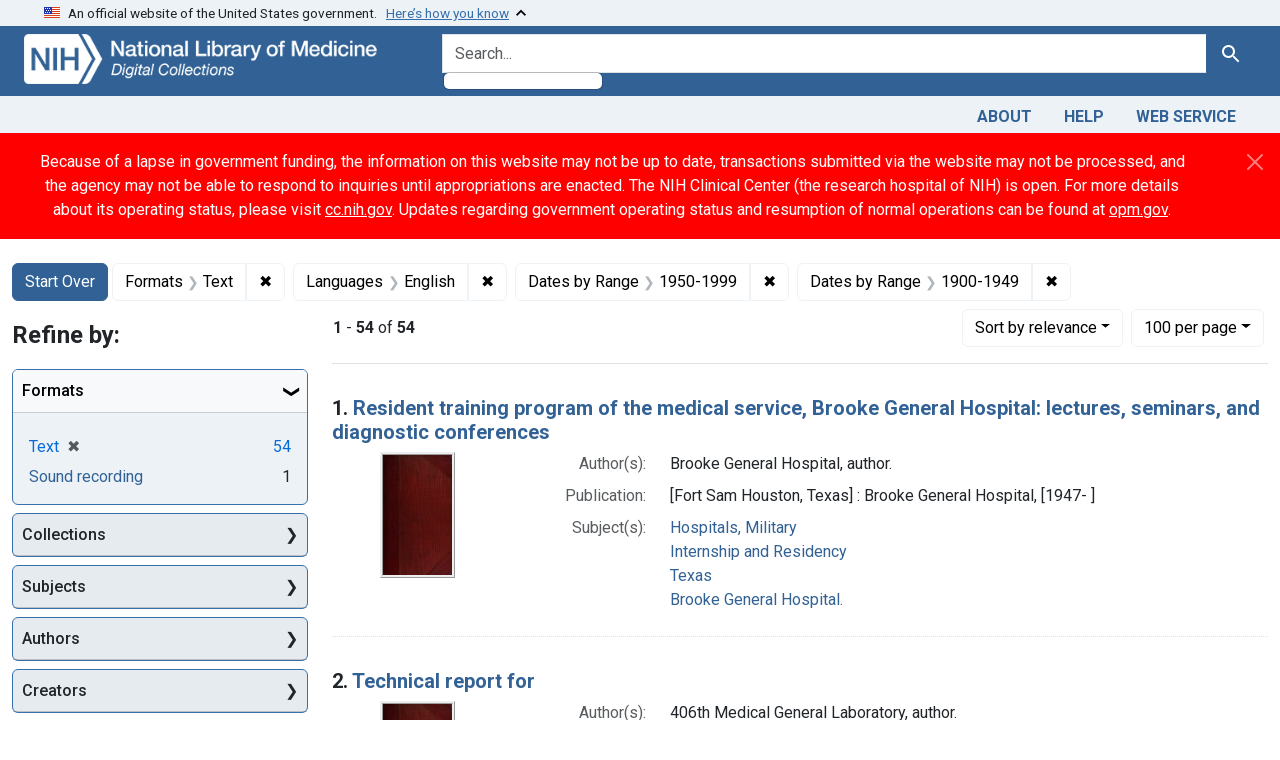

--- FILE ---
content_type: text/html; charset=utf-8
request_url: https://collections.nlm.nih.gov/?f%5Bdrep2.format%5D%5B%5D=Text&f%5Bdrep2.language%5D%5B%5D=English&f%5BdrepX.yearStartInt%5D%5B%5D=1948&f%5Bexample_query_facet_field%5D%5B%5D=years_1950&f%5Bexample_query_facet_field%5D%5B%5D=years_1900&per_page=100&sort=score+desc
body_size: 171661
content:

<!DOCTYPE html>
<html class="no-js" lang="en">
  <head>
    <meta charset="utf-8">
    <meta http-equiv="Content-Type" content="text/html; charset=utf-8">
    <meta name="viewport" content="width=device-width, initial-scale=1, shrink-to-fit=no">

    <title>Formats: Text / Languages: English / Dates by Range: 1950-1999 and 1900-1949 - Digital Collections - National Library of Medicine Search Results</title>
    <script>
      document.querySelector('html').classList.remove('no-js');
    </script>
    <link href="https://collections.nlm.nih.gov/catalog/opensearch.xml" title="Digital Collections - National Library of Medicine" type="application/opensearchdescription+xml" rel="search" />
    <link rel="icon" type="image/x-icon" href="/assets/favicon-b8c01de62c74f0e46699ba411684c7102e20d583c37508a74752f5a737bd2a5c.ico" />
    <link rel="stylesheet" href="/assets/application-9d9944c8a70a9bce0273facaf2d12ffaa55475ebbf25f99ceacc4223e17cfac0.css" media="all" data-turbo-track="reload" />
      <script type="importmap" data-turbo-track="reload">{
  "imports": {
    "application": "/assets/application-1c4b701ec375046d9dcd62cbb577df29fd0bcd06fb8f2e5d3da4edef1f0b76e4.js",
    "@hotwired/turbo-rails": "/assets/turbo.min-c85b4c5406dd49df1f63e03a5b07120d39cc3e33bc2448f5e926b80514f9dfc8.js",
    "@hotwired/stimulus": "/assets/stimulus.min-dd364f16ec9504dfb72672295637a1c8838773b01c0b441bd41008124c407894.js",
    "@hotwired/stimulus-loading": "/assets/stimulus-loading-3576ce92b149ad5d6959438c6f291e2426c86df3b874c525b30faad51b0d96b3.js",
    "@github/auto-complete-element": "https://cdn.skypack.dev/@github/auto-complete-element",
    "@popperjs/core": "https://ga.jspm.io/npm:@popperjs/core@2.11.6/dist/umd/popper.min.js",
    "bootstrap": "https://ga.jspm.io/npm:bootstrap@5.2.2/dist/js/bootstrap.js",
    "chart.js": "https://ga.jspm.io/npm:chart.js@4.2.0/dist/chart.js",
    "@kurkle/color": "https://ga.jspm.io/npm:@kurkle/color@0.3.2/dist/color.esm.js",
    "blacklight/bookmark_toggle": "/assets/blacklight/bookmark_toggle-97b6e8357b4b80f49f7978d752d5b6e7e7f728fe9415742ab71b74418d689fad.js",
    "blacklight/button_focus": "/assets/blacklight/button_focus-9e15a08a7a1886d78f54ed5d25655a8a07a535dcdd4de584da5c6c6d47e4188c.js",
    "blacklight/checkbox_submit": "/assets/blacklight/checkbox_submit-7487e8aab30e3b1509ab58ee473b9a886d755332ade14642ecd98b4cff0c72ef.js",
    "blacklight/core": "/assets/blacklight/core-65db34d8f13f026bcc00abf2dc79a6d61c981f588e6e43b8ea002108656b0ae2.js",
    "blacklight": "/assets/blacklight/index-267e64c5525f71bbc998c7dcc67340a3a40ae3464988e067f0a65d7a8f5f58b3.js",
    "blacklight/modal": "/assets/blacklight/modal-68610e6a319400c036afd544e8c05c9d5cf1b64c06ec2f06c0e94e3952366553.js",
    "blacklight/modalForm": "/assets/blacklight/modalForm-02d8c117d37bf34110a491a76d0889980cb960ebfe1c1c2445e9de64e8637fee.js",
    "blacklight/search_context": "/assets/blacklight/search_context-73898e17aacbe00701917cb30c8edf9f3294ca3fa857f99e393bde1000dc4984.js",
    "blacklight-range-limit": "/assets/blacklight-range-limit/index-c720a19fcc320a3b6c8c7d971ec8b00fd470d7478346681356d611777b93f295.js",
    "controllers/application": "/assets/controllers/application-368d98631bccbf2349e0d4f8269afb3fe9625118341966de054759d96ea86c7e.js",
    "controllers/hello_controller": "/assets/controllers/hello_controller-549135e8e7c683a538c3d6d517339ba470fcfb79d62f738a0a089ba41851a554.js",
    "controllers": "/assets/controllers/index-2db729dddcc5b979110e98de4b6720f83f91a123172e87281d5a58410fc43806.js"
  }
}</script>
<link rel="modulepreload" href="/assets/application-1c4b701ec375046d9dcd62cbb577df29fd0bcd06fb8f2e5d3da4edef1f0b76e4.js">
<link rel="modulepreload" href="/assets/turbo.min-c85b4c5406dd49df1f63e03a5b07120d39cc3e33bc2448f5e926b80514f9dfc8.js">
<link rel="modulepreload" href="/assets/stimulus.min-dd364f16ec9504dfb72672295637a1c8838773b01c0b441bd41008124c407894.js">
<link rel="modulepreload" href="/assets/stimulus-loading-3576ce92b149ad5d6959438c6f291e2426c86df3b874c525b30faad51b0d96b3.js">
<link rel="modulepreload" href="https://cdn.skypack.dev/@github/auto-complete-element">
<link rel="modulepreload" href="https://ga.jspm.io/npm:@popperjs/core@2.11.6/dist/umd/popper.min.js">
<link rel="modulepreload" href="https://ga.jspm.io/npm:bootstrap@5.2.2/dist/js/bootstrap.js">
<link rel="modulepreload" href="https://ga.jspm.io/npm:chart.js@4.2.0/dist/chart.js">
<link rel="modulepreload" href="https://ga.jspm.io/npm:@kurkle/color@0.3.2/dist/color.esm.js">
<link rel="modulepreload" href="/assets/blacklight/bookmark_toggle-97b6e8357b4b80f49f7978d752d5b6e7e7f728fe9415742ab71b74418d689fad.js">
<link rel="modulepreload" href="/assets/blacklight/button_focus-9e15a08a7a1886d78f54ed5d25655a8a07a535dcdd4de584da5c6c6d47e4188c.js">
<link rel="modulepreload" href="/assets/blacklight/checkbox_submit-7487e8aab30e3b1509ab58ee473b9a886d755332ade14642ecd98b4cff0c72ef.js">
<link rel="modulepreload" href="/assets/blacklight/core-65db34d8f13f026bcc00abf2dc79a6d61c981f588e6e43b8ea002108656b0ae2.js">
<link rel="modulepreload" href="/assets/blacklight/index-267e64c5525f71bbc998c7dcc67340a3a40ae3464988e067f0a65d7a8f5f58b3.js">
<link rel="modulepreload" href="/assets/blacklight/modal-68610e6a319400c036afd544e8c05c9d5cf1b64c06ec2f06c0e94e3952366553.js">
<link rel="modulepreload" href="/assets/blacklight/modalForm-02d8c117d37bf34110a491a76d0889980cb960ebfe1c1c2445e9de64e8637fee.js">
<link rel="modulepreload" href="/assets/blacklight/search_context-73898e17aacbe00701917cb30c8edf9f3294ca3fa857f99e393bde1000dc4984.js">
<link rel="modulepreload" href="/assets/blacklight-range-limit/index-c720a19fcc320a3b6c8c7d971ec8b00fd470d7478346681356d611777b93f295.js">
<link rel="modulepreload" href="/assets/controllers/application-368d98631bccbf2349e0d4f8269afb3fe9625118341966de054759d96ea86c7e.js">
<link rel="modulepreload" href="/assets/controllers/hello_controller-549135e8e7c683a538c3d6d517339ba470fcfb79d62f738a0a089ba41851a554.js">
<link rel="modulepreload" href="/assets/controllers/index-2db729dddcc5b979110e98de4b6720f83f91a123172e87281d5a58410fc43806.js">
<script type="module">import "application"</script>
    <script src="https://code.jquery.com/jquery-3.7.1.min.js"></script>
    <meta name="csrf-param" content="authenticity_token" />
<meta name="csrf-token" content="pWjAJuLPdWQC0icpRVcOd_Gi9stNqWnhep5aklbqL1ZaDFh69dm0DJWX988qTPaOwgjRY8BGSHFL_Pmf5NHF0g" />
      <meta name="totalResults" content="54" />
<meta name="startIndex" content="0" />
<meta name="itemsPerPage" content="100" />

  <link rel="alternate" type="application/rss+xml" title="RSS for results" href="/catalog.rss?f%5Bdrep2.format%5D%5B%5D=Text&amp;f%5Bdrep2.language%5D%5B%5D=English&amp;f%5Bexample_query_facet_field%5D%5B%5D=years_1950&amp;f%5Bexample_query_facet_field%5D%5B%5D=years_1900&amp;per_page=100&amp;sort=score+desc" />
  <link rel="alternate" type="application/atom+xml" title="Atom for results" href="/catalog.atom?f%5Bdrep2.format%5D%5B%5D=Text&amp;f%5Bdrep2.language%5D%5B%5D=English&amp;f%5Bexample_query_facet_field%5D%5B%5D=years_1950&amp;f%5Bexample_query_facet_field%5D%5B%5D=years_1900&amp;per_page=100&amp;sort=score+desc" />
  <link rel="alternate" type="application/json" title="JSON" href="/catalog.json?f%5Bdrep2.format%5D%5B%5D=Text&amp;f%5Bdrep2.language%5D%5B%5D=English&amp;f%5Bexample_query_facet_field%5D%5B%5D=years_1950&amp;f%5Bexample_query_facet_field%5D%5B%5D=years_1900&amp;per_page=100&amp;sort=score+desc" />


    <!-- Google Tag Manager -->
    <script>(function(w,d,s,l,i){w[l]=w[l]||[];w[l].push({'gtm.start': new Date().getTime(),event:'gtm.js'});var f=d.getElementsByTagName(s)[0], j=d.createElement(s),dl=l!='dataLayer'?'&l='+l:'';j.async=true;j.src='//www.googletagmanager.com/gtm.js?id='+i+dl;f.parentNode.insertBefore(j,f);})(window,document,'script','dataLayer','GTM-MT6MLL');</script>
    <!-- End Google Tag Manager -->

    <!-- json Structured Metadata -->

  </head>
  <body class="blacklight-catalog blacklight-catalog-index">
    <!-- Google Tag Manager -->
    <noscript><iframe src="//www.googletagmanager.com/ns.html?id=GTM-MT6MLL" height="0" width="0" style="display:none;visibility:hidden" title="googletagmanager"></iframe></noscript>
    <!-- End Google Tag Manager -->
    <nav id="skip-link" role="navigation" aria-label="Skip links">
      <a class="element-invisible element-focusable rounded-bottom py-2 px-3" data-turbolinks="false" href="#search_field">Skip to search</a>
      <a class="element-invisible element-focusable rounded-bottom py-2 px-3" data-turbolinks="false" href="#main-container">Skip to main content</a>
          <a class="element-invisible element-focusable rounded-bottom py-2 px-3" data-turbolinks="false" href="#documents">Skip to first result</a>

    </nav>
    <section class="govt-banner">
  <div class="container-fluid bg-secondary">
    <div class="container">
      <div class="accordion" id="uswdsbanner">
        <div class="accordion-item">
          <h2 class="accordion-header mb-0" id="headingOne">
            <button class="accordion-button shadow-none collapsed" type="button" data-bs-toggle="collapse" data-bs-target="#collapseOne" aria-expanded="true" aria-controls="collapseOne">
              <small> An official website of the United States government. &nbsp; <span class="bluelink">Here’s how you know</span></small>
            </button>
          </h2>
          <div id="collapseOne" class="accordion-collapse collapse" aria-labelledby="headingOne" data-bs-parent="#uswdsbanner">
            <div class="accordion-body">
              <div class="row">
                <div class="col-lg-6 col-md-12 col-12">
                  <p>
                    <img src="/icon-dot-gov.svg" class="img-fluid float-start pe-2 pb-4" alt="Govt building">
                    <strong>Official websites use .gov</strong>
                    <br> A <strong>.gov </strong>website belongs to an official government organization in the United States.
                  </p>
                </div>
                <div class="col-lg-6 col-md-12 col-12">
                  <p>
                    <img src="/icon-https.svg" class="img-fluid float-start pe-2 pb-4" alt="Secure accsess">
                    <strong>Secure .gov websites use HTTPS</strong>
                    <br> A <strong>lock ( <span class="icon-lock">
                        <svg xmlns="http://www.w3.org/2000/svg" width="14" height="16" viewBox="0 0 52 64" class="usa-banner__lock-image" role="img" aria-labelledby="banner-lock-title-default banner-lock-description-default" focusable="false">
                          <title id="banner-lock-title-default">Lock</title>
                          <desc id="banner-lock-description-default">A locked padlock</desc>
                          <path fill="#000000" fill-rule="evenodd" d="M26 0c10.493 0 19 8.507 19 19v9h3a4 4 0 0 1 4 4v28a4 4 0 0 1-4 4H4a4 4 0 0 1-4-4V32a4 4 0 0 1 4-4h3v-9C7 8.507 15.507 0 26 0zm0 8c-5.979 0-10.843 4.77-10.996 10.712L15 19v9h22v-9c0-6.075-4.925-11-11-11z" />
                        </svg>
                      </span> ) </strong> or <strong>https://</strong> means you’ve safely connected to the .gov website. Share sensitive information only on official, secure websites.
                  </p>
                </div>
              </div>
            </div>
          </div>
        </div>
      </div>
    </div>
  </div>
</section>

<div class="container-fluid bg-primary">
  <div class="container branding">	
    <div class="row py-2">
      <div class="col-lg-4 col-md-5 mb-1">
        <a href="/" id="anch_0"><img src="/images/digital_collections_white.png" class="img-fluid" alt="NLM Digital Collections"></a>
      </div>
      <div class="col-lg-8 col-md-7 ">
        <form class="search-query-form" action="https://collections.nlm.nih.gov/" accept-charset="UTF-8" method="get">
  <input type="hidden" name="per_page" value="100" autocomplete="off" />
<input type="hidden" name="sort" value="score desc" autocomplete="off" />
<input type="hidden" name="f[drep2.format][]" value="Text" autocomplete="off" />
<input type="hidden" name="f[drep2.language][]" value="English" autocomplete="off" />
<input type="hidden" name="f[example_query_facet_field][]" value="years_1950" autocomplete="off" />
<input type="hidden" name="f[example_query_facet_field][]" value="years_1900" autocomplete="off" />
  <div class="input-group">
    

      <input value="all_fields" autocomplete="off" type="hidden" name="search_field" id="search_field" />

    <label class="sr-only visually-hidden" for="q">search for</label>
      <auto-complete src="/catalog/suggest" for="autocomplete-popup" class="search-autocomplete-wrapper">
        <input placeholder="Search..." class="search-q q form-control rounded-left" aria-label="search for" aria-autocomplete="list" aria-controls="autocomplete-popup" type="search" name="q" id="q" />
        <ul id="autocomplete-popup" role="listbox" aria-label="search for"></ul>
      </auto-complete>

    
    <button class="btn btn-primary search-btn" type="submit" id="search"><span class="visually-hidden-sm me-sm-1 submit-search-text">Search</span><span class="blacklight-icons blacklight-icons-"><svg xmlns="http://www.w3.org/2000/svg" fill="currentColor" aria-hidden="true" width="24" height="24" viewBox="0 0 24 24">
  <path fill="none" d="M0 0h24v24H0V0z"/><path d="M15.5 14h-.79l-.28-.27C15.41 12.59 16 11.11 16 9.5 16 5.91 13.09 3 9.5 3S3 5.91 3 9.5 5.91 16 9.5 16c1.61 0 3.09-.59 4.23-1.57l.27.28v.79l5 4.99L20.49 19l-4.99-5zm-6 0C7.01 14 5 11.99 5 9.5S7.01 5 9.5 5 14 7.01 14 9.5 11.99 14 9.5 14z"/>
</svg>
</span></button>
  </div>
</form>

      </div>
    </div>
  </div>
</div>

<div class="container-fluid bg-secondary">
  <div class="container">
	<nav class="navbar navbar-expand navbar-light p-1">
      <ul class="navbar-nav ms-auto">
        <li class="nav-item"><a class="nav-link" href="/about">About</a></li>
        <li class="nav-item"><a class="nav-link" href="/help">Help</a></li>
        <li class="nav-item"><a class="nav-link" href="/web_service">Web Service</a></li>
      </ul>
    </nav>
  </div>  
</div>

    <script>
      (function() {
        let banner, text;

        function showCoopBannerIfAvailable() {
          // Cache DOM elements on first call
          if (!banner) {
            banner = document.getElementById("coop-banner");
            text = document.getElementById("coop-text");
            if (!banner || !text) return;
          }

          if (typeof coopmsg !== "undefined" && coopmsg) {
            text.innerHTML = coopmsg;
            banner.style.display = "block";
          } else {
            banner.style.display = "none";
          }
        }

        // Load external script
        const script = document.createElement("script");
        script.src = "https://www.nlm.nih.gov/coop_all_uswds.js?v=" + Date.now();
        script.onload = script.onerror = showCoopBannerIfAvailable;
        document.head.appendChild(script);

        // Also check on DOMContentLoaded
        document.addEventListener("DOMContentLoaded", showCoopBannerIfAvailable);
      })();
    </script>

    <style>
      .alert-dark-red {
        background-color: #f00;
        color: #fff;
        border-radius: 0;
      }
      .alert-dark-red a {
        color: #aad4ff;
        text-decoration: underline;
      }
      .alert-dark-red .btn-close {
        filter: invert(1);
      }
    </style>

    <div id="coop-banner"
         class="alert alert-dark-red alert-dismissible fade show mb-0"
         role="alert"
         style="display:none">
      <div class="container">
        <div class="row align-items-center">
          <div class="col">
            <p id="coop-text" class="text-white text-center m-0"></p>
          </div>
          <div class="col-auto">
            <button type="button" class="btn-close" data-bs-dismiss="alert" aria-label="Close"></button>
          </div>
        </div>
      </div>
    </div>

    <main id="main-container" class="container mt-4" role="main" aria-label="Main content">
        <h1 class="sr-only visually-hidden top-content-title">Search</h1>


  <div id="appliedParams" class="clearfix constraints-container">
    <h2 class="sr-only visually-hidden">Search Constraints</h2>

  <a class="catalog_startOverLink btn btn-primary" href="/">Start Over</a>

    <span class="constraints-label sr-only visually-hidden">You searched for:</span>
    

    <span class="btn-group applied-filter constraint filter filter-drep2-format">
  <span class="constraint-value btn btn-outline-secondary">
      <span class="filter-name">Formats</span>
      <span class="filter-value" title="Text">Text</span>
  </span>
    <a class="btn btn-outline-secondary remove" href="https://collections.nlm.nih.gov/?f%5Bdrep2.language%5D%5B%5D=English&amp;f%5Bexample_query_facet_field%5D%5B%5D=years_1950&amp;f%5Bexample_query_facet_field%5D%5B%5D=years_1900&amp;per_page=100&amp;sort=score+desc">
      <span class="remove-icon" aria-hidden="true">✖</span>
      <span class="sr-only visually-hidden">
        Remove constraint Formats: Text
      </span>
</a></span>

<span class="btn-group applied-filter constraint filter filter-drep2-language">
  <span class="constraint-value btn btn-outline-secondary">
      <span class="filter-name">Languages</span>
      <span class="filter-value" title="English">English</span>
  </span>
    <a class="btn btn-outline-secondary remove" href="https://collections.nlm.nih.gov/?f%5Bdrep2.format%5D%5B%5D=Text&amp;f%5Bexample_query_facet_field%5D%5B%5D=years_1950&amp;f%5Bexample_query_facet_field%5D%5B%5D=years_1900&amp;per_page=100&amp;sort=score+desc">
      <span class="remove-icon" aria-hidden="true">✖</span>
      <span class="sr-only visually-hidden">
        Remove constraint Languages: English
      </span>
</a></span>

<span class="btn-group applied-filter constraint filter filter-example_query_facet_field">
  <span class="constraint-value btn btn-outline-secondary">
      <span class="filter-name">Dates by Range</span>
      <span class="filter-value" title="1950-1999">1950-1999</span>
  </span>
    <a class="btn btn-outline-secondary remove" href="https://collections.nlm.nih.gov/?f%5Bdrep2.format%5D%5B%5D=Text&amp;f%5Bdrep2.language%5D%5B%5D=English&amp;f%5Bexample_query_facet_field%5D%5B%5D=years_1900&amp;per_page=100&amp;sort=score+desc">
      <span class="remove-icon" aria-hidden="true">✖</span>
      <span class="sr-only visually-hidden">
        Remove constraint Dates by Range: 1950-1999
      </span>
</a></span>

<span class="btn-group applied-filter constraint filter filter-example_query_facet_field">
  <span class="constraint-value btn btn-outline-secondary">
      <span class="filter-name">Dates by Range</span>
      <span class="filter-value" title="1900-1949">1900-1949</span>
  </span>
    <a class="btn btn-outline-secondary remove" href="https://collections.nlm.nih.gov/?f%5Bdrep2.format%5D%5B%5D=Text&amp;f%5Bdrep2.language%5D%5B%5D=English&amp;f%5Bexample_query_facet_field%5D%5B%5D=years_1950&amp;per_page=100&amp;sort=score+desc">
      <span class="remove-icon" aria-hidden="true">✖</span>
      <span class="sr-only visually-hidden">
        Remove constraint Dates by Range: 1900-1949
      </span>
</a></span>



</div>



      <div class="row">
  <div class="col-md-12">
    <div id="main-flashes">
      <div class="flash_messages">
    
    
    
    
</div>

    </div>
  </div>
</div>


      <div class="row">
            <section id="content" class="col-lg-9 order-last" aria-label="search results">
        





<div id="sortAndPerPage" class="sort-pagination d-md-flex justify-content-between" role="navigation" aria-label="Results navigation">
  <section class="paginate-section">
      <div class="page-links">
      <span class="page-entries">
        <strong>1</strong> - <strong>54</strong> of <strong>54</strong>
      </span>
    </div> 

</section>

  <div class="search-widgets">
        <div id="sort-dropdown" class="btn-group sort-dropdown">
  <button name="button" type="submit" class="btn btn-outline-secondary dropdown-toggle" aria-expanded="false" data-toggle="dropdown" data-bs-toggle="dropdown">Sort<span class="d-none d-sm-inline"> by relevance</span><span class="caret"></span></button>

  <div class="dropdown-menu" role="menu">
      <a class="dropdown-item active" role="menuitem" aria-current="page" href="/?f%5Bdrep2.format%5D%5B%5D=Text&amp;f%5Bdrep2.language%5D%5B%5D=English&amp;f%5Bexample_query_facet_field%5D%5B%5D=years_1950&amp;f%5Bexample_query_facet_field%5D%5B%5D=years_1900&amp;per_page=100&amp;sort=score+desc">relevance</a>
      <a class="dropdown-item " role="menuitem" href="/?f%5Bdrep2.format%5D%5B%5D=Text&amp;f%5Bdrep2.language%5D%5B%5D=English&amp;f%5Bexample_query_facet_field%5D%5B%5D=years_1950&amp;f%5Bexample_query_facet_field%5D%5B%5D=years_1900&amp;per_page=100&amp;sort=drep3.titleSortForm+asc">title</a>
  </div>
</div>



        <span class="sr-only visually-hidden">Number of results to display per page</span>
  <div id="per_page-dropdown" class="btn-group per_page-dropdown">
  <button name="button" type="submit" class="btn btn-outline-secondary dropdown-toggle" aria-expanded="false" data-toggle="dropdown" data-bs-toggle="dropdown">100<span class="sr-only visually-hidden"> per page</span><span class="d-none d-sm-inline"> per page</span><span class="caret"></span></button>

  <div class="dropdown-menu" role="menu">
      <a class="dropdown-item " role="menuitem" href="/?f%5Bdrep2.format%5D%5B%5D=Text&amp;f%5Bdrep2.language%5D%5B%5D=English&amp;f%5Bexample_query_facet_field%5D%5B%5D=years_1950&amp;f%5Bexample_query_facet_field%5D%5B%5D=years_1900&amp;per_page=10&amp;sort=score+desc">10<span class="sr-only visually-hidden"> per page</span></a>
      <a class="dropdown-item " role="menuitem" href="/?f%5Bdrep2.format%5D%5B%5D=Text&amp;f%5Bdrep2.language%5D%5B%5D=English&amp;f%5Bexample_query_facet_field%5D%5B%5D=years_1950&amp;f%5Bexample_query_facet_field%5D%5B%5D=years_1900&amp;per_page=20&amp;sort=score+desc">20<span class="sr-only visually-hidden"> per page</span></a>
      <a class="dropdown-item " role="menuitem" href="/?f%5Bdrep2.format%5D%5B%5D=Text&amp;f%5Bdrep2.language%5D%5B%5D=English&amp;f%5Bexample_query_facet_field%5D%5B%5D=years_1950&amp;f%5Bexample_query_facet_field%5D%5B%5D=years_1900&amp;per_page=50&amp;sort=score+desc">50<span class="sr-only visually-hidden"> per page</span></a>
      <a class="dropdown-item active" role="menuitem" aria-current="page" href="/?f%5Bdrep2.format%5D%5B%5D=Text&amp;f%5Bdrep2.language%5D%5B%5D=English&amp;f%5Bexample_query_facet_field%5D%5B%5D=years_1950&amp;f%5Bexample_query_facet_field%5D%5B%5D=years_1900&amp;per_page=100&amp;sort=score+desc">100<span class="sr-only visually-hidden"> per page</span></a>
  </div>
</div>


      

</div>
</div>


<h2 class="sr-only visually-hidden">Search Results</h2>

  <div id="documents" class="documents-list">
  <article data-document-id="nlm-nlmuid-52421380r-root" data-document-counter="1" itemscope="itemscope" itemtype="http://schema.org/Thing" class="document document-position-1">
  
    <div class="document-main-section">
      <header class="documentHeader row">
  <h3 class="index_title document-title-heading col">

    <span class="document-counter">1. </span><a data-context-href="/catalog/nlm:nlmuid-52421380R-root/track?counter=1&amp;document_id=nlm%3Anlmuid-52421380R-root&amp;per_page=100&amp;search_id=20174" data-context-method="post" itemprop="name" href="/catalog/nlm:nlmuid-52421380R-root">Resident training program of the medical service, Brooke General Hospital: lectures, seminars, and diagnostic conferences</a>
</h3>
    
</header>

      
  <div class="document-thumbnail">
    <a data-context-href="/catalog/nlm:nlmuid-52421380R-root/track?counter=1&amp;document_id=nlm%3Anlmuid-52421380R-root&amp;per_page=100&amp;search_id=20174" data-context-method="post" aria-hidden="true" tabindex="-1" href="/catalog/nlm:nlmuid-52421380R-root"><img alt="nlm:nlmuid-52421380R-root" src="/thumb/nlm:nlmuid-52421380R-root" /></a>
  </div>

      
      
      
<dl class="document-metadata dl-invert row">    <dt class="blacklight-drep2-authoraggregate col-md-3">    Author(s):
</dt>
  <dd class="col-md-9 blacklight-drep2-authoraggregate">    Brooke General Hospital, author.
</dd>

    <dt class="blacklight-drep2-pubconcat col-md-3">    Publication:
</dt>
  <dd class="col-md-9 blacklight-drep2-pubconcat">    [Fort Sam Houston, Texas] : Brooke General Hospital, [1947- ]
</dd>

    <dt class="blacklight-drep2-subjectaggregate col-md-3">    Subject(s):
</dt>
  <dd class="col-md-9 blacklight-drep2-subjectaggregate">    <a href="/?f%5Bdrep2.subjectAggregate%5D%5B%5D=Hospitals%2C+Military">Hospitals, Military</a><br/><a href="/?f%5Bdrep2.subjectAggregate%5D%5B%5D=Internship+and+Residency">Internship and Residency</a><br/><a href="/?f%5Bdrep2.subjectAggregate%5D%5B%5D=Texas">Texas</a><br/><a href="/?f%5Bdrep2.subjectAggregate%5D%5B%5D=Brooke+General+Hospital.">Brooke General Hospital.</a>
</dd>

</dl>


        
    </div>

  
</article><article data-document-id="nlm-nlmuid-22210670r-root" data-document-counter="2" itemscope="itemscope" itemtype="http://schema.org/Thing" class="document document-position-2">
  
    <div class="document-main-section">
      <header class="documentHeader row">
  <h3 class="index_title document-title-heading col">

    <span class="document-counter">2. </span><a data-context-href="/catalog/nlm:nlmuid-22210670R-root/track?counter=2&amp;document_id=nlm%3Anlmuid-22210670R-root&amp;per_page=100&amp;search_id=20174" data-context-method="post" itemprop="name" href="/catalog/nlm:nlmuid-22210670R-root">Technical report for</a>
</h3>
    
</header>

      
  <div class="document-thumbnail">
    <a data-context-href="/catalog/nlm:nlmuid-22210670R-root/track?counter=2&amp;document_id=nlm%3Anlmuid-22210670R-root&amp;per_page=100&amp;search_id=20174" data-context-method="post" aria-hidden="true" tabindex="-1" href="/catalog/nlm:nlmuid-22210670R-root"><img alt="nlm:nlmuid-22210670R-root" src="/thumb/nlm:nlmuid-22210670R-root" /></a>
  </div>

      
      
      
<dl class="document-metadata dl-invert row">    <dt class="blacklight-drep2-authoraggregate col-md-3">    Author(s):
</dt>
  <dd class="col-md-9 blacklight-drep2-authoraggregate">    406th Medical General Laboratory, author.
</dd>

    <dt class="blacklight-drep2-pubconcat col-md-3">    Publication:
</dt>
  <dd class="col-md-9 blacklight-drep2-pubconcat">    San Francisco, California : Headquarters, 406th Medical General Laboratory
</dd>

    <dt class="blacklight-drep2-subjectaggregate col-md-3">    Subject(s):
</dt>
  <dd class="col-md-9 blacklight-drep2-subjectaggregate">    <a href="/?f%5Bdrep2.subjectAggregate%5D%5B%5D=Medical+Laboratory+Personnel">Medical Laboratory Personnel</a><br/><a href="/?f%5Bdrep2.subjectAggregate%5D%5B%5D=Military+Medicine">Military Medicine</a><br/><a href="/?f%5Bdrep2.subjectAggregate%5D%5B%5D=Laboratories">Laboratories</a><br/><a href="/?f%5Bdrep2.subjectAggregate%5D%5B%5D=Workforce">Workforce</a><br/><a href="/?f%5Bdrep2.subjectAggregate%5D%5B%5D=United+States">United States</a>
</dd>

</dl>


        
    </div>

  
</article><article data-document-id="nlm-nlmuid-22421140r-root" data-document-counter="3" itemscope="itemscope" itemtype="http://schema.org/Thing" class="document document-position-3">
  
    <div class="document-main-section">
      <header class="documentHeader row">
  <h3 class="index_title document-title-heading col">

    <span class="document-counter">3. </span><a data-context-href="/catalog/nlm:nlmuid-22421140R-root/track?counter=3&amp;document_id=nlm%3Anlmuid-22421140R-root&amp;per_page=100&amp;search_id=20174" data-context-method="post" itemprop="name" href="/catalog/nlm:nlmuid-22421140R-root">Monthly report on the experimental work at the Artificial Limb Shop, Mare Island Naval Hospital</a>
</h3>
    
</header>

      
  <div class="document-thumbnail">
    <a data-context-href="/catalog/nlm:nlmuid-22421140R-root/track?counter=3&amp;document_id=nlm%3Anlmuid-22421140R-root&amp;per_page=100&amp;search_id=20174" data-context-method="post" aria-hidden="true" tabindex="-1" href="/catalog/nlm:nlmuid-22421140R-root"><img alt="nlm:nlmuid-22421140R-root" src="/thumb/nlm:nlmuid-22421140R-root" /></a>
  </div>

      
      
      
<dl class="document-metadata dl-invert row">    <dt class="blacklight-drep2-authoraggregate col-md-3">    Author(s):
</dt>
  <dd class="col-md-9 blacklight-drep2-authoraggregate">    United States Naval Hospital (Mare Island, Calif.). Artificial Limb Department author.
</dd>

    <dt class="blacklight-drep2-pubconcat col-md-3">    Publication:
</dt>
  <dd class="col-md-9 blacklight-drep2-pubconcat">    [Vallejo, Calif.] : [publisher not identified], -[1950]
</dd>

    <dt class="blacklight-drep2-subjectaggregate col-md-3">    Subject(s):
</dt>
  <dd class="col-md-9 blacklight-drep2-subjectaggregate">    <a href="/?f%5Bdrep2.subjectAggregate%5D%5B%5D=Artificial+Limbs">Artificial Limbs</a><br/><a href="/?f%5Bdrep2.subjectAggregate%5D%5B%5D=Hospitals%2C+Military">Hospitals, Military</a><br/><a href="/?f%5Bdrep2.subjectAggregate%5D%5B%5D=Military+Medicine">Military Medicine</a><br/><a href="/?f%5Bdrep2.subjectAggregate%5D%5B%5D=California">California</a><br/><a href="/?f%5Bdrep2.subjectAggregate%5D%5B%5D=United+States+Naval+Hospital+%28Mare+Island%2C+Calif.%29.+Artificial+Limb+Department">United States Naval Hospital (Mare Island, Calif.). Artificial Limb Department</a>
</dd>

</dl>


        
    </div>

  
</article><article data-document-id="nlm-nlmuid-52421150r-root" data-document-counter="4" itemscope="itemscope" itemtype="http://schema.org/Thing" class="document document-position-4">
  
    <div class="document-main-section">
      <header class="documentHeader row">
  <h3 class="index_title document-title-heading col">

    <span class="document-counter">4. </span><a data-context-href="/catalog/nlm:nlmuid-52421150R-root/track?counter=4&amp;document_id=nlm%3Anlmuid-52421150R-root&amp;per_page=100&amp;search_id=20174" data-context-method="post" itemprop="name" href="/catalog/nlm:nlmuid-52421150R-root">Tilton talk</a>
</h3>
    
</header>

      
  <div class="document-thumbnail">
    <a data-context-href="/catalog/nlm:nlmuid-52421150R-root/track?counter=4&amp;document_id=nlm%3Anlmuid-52421150R-root&amp;per_page=100&amp;search_id=20174" data-context-method="post" aria-hidden="true" tabindex="-1" href="/catalog/nlm:nlmuid-52421150R-root"><img alt="nlm:nlmuid-52421150R-root" src="/thumb/nlm:nlmuid-52421150R-root" /></a>
  </div>

      
      
      
<dl class="document-metadata dl-invert row">    <dt class="blacklight-drep2-pubconcat col-md-3">    Publication:
</dt>
  <dd class="col-md-9 blacklight-drep2-pubconcat">    Latest publication: Fort Dix, New Jersey : Published for and by personnel of Tilton General Hospital<br/>Original publication: Fort Dix, New Jersey : Members of the Detachment, Tilton General Hospital
</dd>

    <dt class="blacklight-drep2-subjectaggregate col-md-3">    Subject(s):
</dt>
  <dd class="col-md-9 blacklight-drep2-subjectaggregate">    <a href="/?f%5Bdrep2.subjectAggregate%5D%5B%5D=Hospitals%2C+Military">Hospitals, Military</a><br/><a href="/?f%5Bdrep2.subjectAggregate%5D%5B%5D=Personnel%2C+Hospital">Personnel, Hospital</a><br/><a href="/?f%5Bdrep2.subjectAggregate%5D%5B%5D=New+Jersey">New Jersey</a><br/><a href="/?f%5Bdrep2.subjectAggregate%5D%5B%5D=Tilton+General+Hospital.">Tilton General Hospital.</a>
</dd>

</dl>


        
    </div>

  
</article><article data-document-id="nlm-nlmuid-101611419-bk" data-document-counter="5" itemscope="itemscope" itemtype="http://schema.org/Thing" class="document document-position-5">
  
    <div class="document-main-section">
      <header class="documentHeader row">
  <h3 class="index_title document-title-heading col">

    <span class="document-counter">5. </span><a data-context-href="/catalog/nlm:nlmuid-101611419-bk/track?counter=5&amp;document_id=nlm%3Anlmuid-101611419-bk&amp;per_page=100&amp;search_id=20174" data-context-method="post" itemprop="name" href="/catalog/nlm:nlmuid-101611419-bk">Disinfectants</a>
</h3>
    
</header>

      
  <div class="document-thumbnail">
    <a data-context-href="/catalog/nlm:nlmuid-101611419-bk/track?counter=5&amp;document_id=nlm%3Anlmuid-101611419-bk&amp;per_page=100&amp;search_id=20174" data-context-method="post" aria-hidden="true" tabindex="-1" href="/catalog/nlm:nlmuid-101611419-bk"><img alt="nlm:nlmuid-101611419-bk" src="/thumb/nlm:nlmuid-101611419-bk" /></a>
  </div>

      
      
      
<dl class="document-metadata dl-invert row">    <dt class="blacklight-drep2-authoraggregate col-md-3">    Author(s):
</dt>
  <dd class="col-md-9 blacklight-drep2-authoraggregate">    Mississippi. State Board of Health, author.
</dd>

    <dt class="blacklight-drep2-pubconcat col-md-3">    Publication:
</dt>
  <dd class="col-md-9 blacklight-drep2-pubconcat">    [Mississippi] : [publisher not identified], [between 1900 and 1950?]
</dd>

    <dt class="blacklight-drep2-subjectaggregate col-md-3">    Subject(s):
</dt>
  <dd class="col-md-9 blacklight-drep2-subjectaggregate">    <a href="/?f%5Bdrep2.subjectAggregate%5D%5B%5D=Disinfectants">Disinfectants</a><br/><a href="/?f%5Bdrep2.subjectAggregate%5D%5B%5D=Disinfection+--+methods">Disinfection -- methods</a>
</dd>

</dl>


        
    </div>

  
</article><article data-document-id="nlm-nlmuid-101745688-root" data-document-counter="6" itemscope="itemscope" itemtype="http://schema.org/Thing" class="document document-position-6">
  
    <div class="document-main-section">
      <header class="documentHeader row">
  <h3 class="index_title document-title-heading col">

    <span class="document-counter">6. </span><a data-context-href="/catalog/nlm:nlmuid-101745688-root/track?counter=6&amp;document_id=nlm%3Anlmuid-101745688-root&amp;per_page=100&amp;search_id=20174" data-context-method="post" itemprop="name" href="/catalog/nlm:nlmuid-101745688-root">Hell, heaven or Hoboken</a>
</h3>
    
</header>

      
  <div class="document-thumbnail">
    <a data-context-href="/catalog/nlm:nlmuid-101745688-root/track?counter=6&amp;document_id=nlm%3Anlmuid-101745688-root&amp;per_page=100&amp;search_id=20174" data-context-method="post" aria-hidden="true" tabindex="-1" href="/catalog/nlm:nlmuid-101745688-root"><img alt="nlm:nlmuid-101745688-root" src="/thumb/nlm:nlmuid-101745688-root" /></a>
  </div>

      
      
      
<dl class="document-metadata dl-invert row">    <dt class="blacklight-drep2-pubconcat col-md-3">    Publication:
</dt>
  <dd class="col-md-9 blacklight-drep2-pubconcat">    Paris : American Red Cross Military Hospital No. 5
</dd>

    <dt class="blacklight-drep2-subjectaggregate col-md-3">    Subject(s):
</dt>
  <dd class="col-md-9 blacklight-drep2-subjectaggregate">    <a href="/?f%5Bdrep2.subjectAggregate%5D%5B%5D=Hospitals%2C+Military">Hospitals, Military</a><br/><a href="/?f%5Bdrep2.subjectAggregate%5D%5B%5D=Military+Medicine">Military Medicine</a><br/><a href="/?f%5Bdrep2.subjectAggregate%5D%5B%5D=United+States">United States</a><br/><a href="/?f%5Bdrep2.subjectAggregate%5D%5B%5D=Paris">Paris</a><br/><a href="/?f%5Bdrep2.subjectAggregate%5D%5B%5D=American+Red+Cross.+Military+Hospital+No.+5">American Red Cross. Military Hospital No. 5</a>
</dd>

</dl>


        
    </div>

  
</article><article data-document-id="nlm-nlmuid-101736457-root" data-document-counter="7" itemscope="itemscope" itemtype="http://schema.org/Thing" class="document document-position-7">
  
    <div class="document-main-section">
      <header class="documentHeader row">
  <h3 class="index_title document-title-heading col">

    <span class="document-counter">7. </span><a data-context-href="/catalog/nlm:nlmuid-101736457-root/track?counter=7&amp;document_id=nlm%3Anlmuid-101736457-root&amp;per_page=100&amp;search_id=20174" data-context-method="post" itemprop="name" href="/catalog/nlm:nlmuid-101736457-root">Personnel order</a>
</h3>
    
</header>

      
  <div class="document-thumbnail">
    <a data-context-href="/catalog/nlm:nlmuid-101736457-root/track?counter=7&amp;document_id=nlm%3Anlmuid-101736457-root&amp;per_page=100&amp;search_id=20174" data-context-method="post" aria-hidden="true" tabindex="-1" href="/catalog/nlm:nlmuid-101736457-root"><img alt="nlm:nlmuid-101736457-root" src="/thumb/nlm:nlmuid-101736457-root" /></a>
  </div>

      
      
      
<dl class="document-metadata dl-invert row">    <dt class="blacklight-drep2-pubconcat col-md-3">    Publication:
</dt>
  <dd class="col-md-9 blacklight-drep2-pubconcat">    Washington, D.C. : Army Service Forces, Office of the Surgeon General
</dd>

    <dt class="blacklight-drep2-subjectaggregate col-md-3">    Subject(s):
</dt>
  <dd class="col-md-9 blacklight-drep2-subjectaggregate">    <a href="/?f%5Bdrep2.subjectAggregate%5D%5B%5D=Military+Personnel">Military Personnel</a><br/><a href="/?f%5Bdrep2.subjectAggregate%5D%5B%5D=United+States+Government+Agencies+--+organization+%26+administration">United States Government Agencies -- organization &amp; administration</a><br/><a href="/?f%5Bdrep2.subjectAggregate%5D%5B%5D=United+States">United States</a><br/><a href="/?f%5Bdrep2.subjectAggregate%5D%5B%5D=United+States.+Surgeon-General%27s+Office">United States. Surgeon-General&#39;s Office</a>
</dd>

</dl>


        
    </div>

  
</article><article data-document-id="nlm-nlmuid-59820860r-mvset" data-document-counter="8" itemscope="itemscope" itemtype="http://schema.org/Thing" class="document document-position-8">
  
    <div class="document-main-section">
      <header class="documentHeader row">
  <h3 class="index_title document-title-heading col">

    <span class="document-counter">8. </span><a data-context-href="/catalog/nlm:nlmuid-59820860R-mvset/track?counter=8&amp;document_id=nlm%3Anlmuid-59820860R-mvset&amp;per_page=100&amp;search_id=20174" data-context-method="post" itemprop="name" href="/catalog/nlm:nlmuid-59820860R-mvset">A bibliographical sourcebook of compressed air, diving, and submarine medicine</a>
</h3>
    
</header>

      
  <div class="document-thumbnail">
    <a data-context-href="/catalog/nlm:nlmuid-59820860R-mvset/track?counter=8&amp;document_id=nlm%3Anlmuid-59820860R-mvset&amp;per_page=100&amp;search_id=20174" data-context-method="post" aria-hidden="true" tabindex="-1" href="/catalog/nlm:nlmuid-59820860R-mvset"><img alt="nlm:nlmuid-59820860R-mvset" src="/thumb/nlm:nlmuid-59820860R-mvset" /></a>
  </div>

      
      
      
<dl class="document-metadata dl-invert row">    <dt class="blacklight-drep2-authoraggregate col-md-3">    Author(s):
</dt>
  <dd class="col-md-9 blacklight-drep2-authoraggregate">    Hoff, Ebbe Curtis, 1906-1985 author<br/>Greenbaum, Leon Jack, Jr. author
</dd>

    <dt class="blacklight-drep2-pubconcat col-md-3">    Publication:
</dt>
  <dd class="col-md-9 blacklight-drep2-pubconcat">    Washington, D.C. : Research Division, Project X-427, Bureau of Medicine and Surgery, Navy Department, 1948-1966
</dd>

    <dt class="blacklight-drep2-subjectaggregate col-md-3">    Subject(s):
</dt>
  <dd class="col-md-9 blacklight-drep2-subjectaggregate">    <a href="/?f%5Bdrep2.subjectAggregate%5D%5B%5D=Submarine+Medicine">Submarine Medicine</a><br/><a href="/?f%5Bdrep2.subjectAggregate%5D%5B%5D=Compressed+Air">Compressed Air</a><br/><a href="/?f%5Bdrep2.subjectAggregate%5D%5B%5D=Diving">Diving</a><br/><a href="/?f%5Bdrep2.subjectAggregate%5D%5B%5D=Decompression+Sickness">Decompression Sickness</a>
</dd>

</dl>


        
    </div>

  
</article><article data-document-id="nlm-nlmuid-59820860rx1-mvpart" data-document-counter="9" itemscope="itemscope" itemtype="http://schema.org/Thing" class="document document-position-9">
  
    <div class="document-main-section">
      <header class="documentHeader row">
  <h3 class="index_title document-title-heading col">

    <span class="document-counter">9. </span><a data-context-href="/catalog/nlm:nlmuid-59820860RX1-mvpart/track?counter=9&amp;document_id=nlm%3Anlmuid-59820860RX1-mvpart&amp;per_page=100&amp;search_id=20174" data-context-method="post" itemprop="name" href="/catalog/nlm:nlmuid-59820860RX1-mvpart">A bibliographical sourcebook of compressed air, diving, and submarine medicine (Volume 1)</a>
</h3>
    
</header>

      
  <div class="document-thumbnail">
    <a data-context-href="/catalog/nlm:nlmuid-59820860RX1-mvpart/track?counter=9&amp;document_id=nlm%3Anlmuid-59820860RX1-mvpart&amp;per_page=100&amp;search_id=20174" data-context-method="post" aria-hidden="true" tabindex="-1" href="/catalog/nlm:nlmuid-59820860RX1-mvpart"><img alt="nlm:nlmuid-59820860RX1-mvpart" src="/thumb/nlm:nlmuid-59820860RX1-mvpart" /></a>
  </div>

      
      
      
<dl class="document-metadata dl-invert row">    <dt class="blacklight-drep2-authoraggregate col-md-3">    Author(s):
</dt>
  <dd class="col-md-9 blacklight-drep2-authoraggregate">    Hoff, Ebbe Curtis, 1906-1985 author<br/>Greenbaum, Leon Jack, Jr. author
</dd>

    <dt class="blacklight-drep2-pubconcat col-md-3">    Publication:
</dt>
  <dd class="col-md-9 blacklight-drep2-pubconcat">    Washington, D.C. : Research Division, Project X-427, Bureau of Medicine and Surgery, Navy Department, 1948-1966
</dd>

    <dt class="blacklight-drep2-subjectaggregate col-md-3">    Subject(s):
</dt>
  <dd class="col-md-9 blacklight-drep2-subjectaggregate">    <a href="/?f%5Bdrep2.subjectAggregate%5D%5B%5D=Submarine+Medicine">Submarine Medicine</a><br/><a href="/?f%5Bdrep2.subjectAggregate%5D%5B%5D=Compressed+Air">Compressed Air</a><br/><a href="/?f%5Bdrep2.subjectAggregate%5D%5B%5D=Diving">Diving</a><br/><a href="/?f%5Bdrep2.subjectAggregate%5D%5B%5D=Decompression+Sickness">Decompression Sickness</a>
</dd>

</dl>


        
    </div>

  
</article><article data-document-id="nlm-nlmuid-22230650r-root" data-document-counter="10" itemscope="itemscope" itemtype="http://schema.org/Thing" class="document document-position-10">
  
    <div class="document-main-section">
      <header class="documentHeader row">
  <h3 class="index_title document-title-heading col">

    <span class="document-counter">10. </span><a data-context-href="/catalog/nlm:nlmuid-22230650R-root/track?counter=10&amp;document_id=nlm%3Anlmuid-22230650R-root&amp;per_page=100&amp;search_id=20174" data-context-method="post" itemprop="name" href="/catalog/nlm:nlmuid-22230650R-root">Annual report of the Medical Department to the Surgeon General</a>
</h3>
    
</header>

      
  <div class="document-thumbnail">
    <a data-context-href="/catalog/nlm:nlmuid-22230650R-root/track?counter=10&amp;document_id=nlm%3Anlmuid-22230650R-root&amp;per_page=100&amp;search_id=20174" data-context-method="post" aria-hidden="true" tabindex="-1" href="/catalog/nlm:nlmuid-22230650R-root"><img alt="nlm:nlmuid-22230650R-root" src="/thumb/nlm:nlmuid-22230650R-root" /></a>
  </div>

      
      
      
<dl class="document-metadata dl-invert row">    <dt class="blacklight-drep2-authoraggregate col-md-3">    Author(s):
</dt>
  <dd class="col-md-9 blacklight-drep2-authoraggregate">    United States Military Academy. Medical Department author.
</dd>

    <dt class="blacklight-drep2-pubconcat col-md-3">    Publication:
</dt>
  <dd class="col-md-9 blacklight-drep2-pubconcat">    West Point, New York : United States Military Academy
</dd>

    <dt class="blacklight-drep2-subjectaggregate col-md-3">    Subject(s):
</dt>
  <dd class="col-md-9 blacklight-drep2-subjectaggregate">    <a href="/?f%5Bdrep2.subjectAggregate%5D%5B%5D=Military+Medicine">Military Medicine</a><br/><a href="/?f%5Bdrep2.subjectAggregate%5D%5B%5D=Military+Personnel">Military Personnel</a><br/><a href="/?f%5Bdrep2.subjectAggregate%5D%5B%5D=United+States">United States</a><br/><a href="/?f%5Bdrep2.subjectAggregate%5D%5B%5D=United+States+Military+Academy.+Medical+Department">United States Military Academy. Medical Department</a>
</dd>

</dl>


        
    </div>

  
</article><article data-document-id="nlm-nlmuid-22120190r-root" data-document-counter="11" itemscope="itemscope" itemtype="http://schema.org/Thing" class="document document-position-11">
  
    <div class="document-main-section">
      <header class="documentHeader row">
  <h3 class="index_title document-title-heading col">

    <span class="document-counter">11. </span><a data-context-href="/catalog/nlm:nlmuid-22120190R-root/track?counter=11&amp;document_id=nlm%3Anlmuid-22120190R-root&amp;per_page=100&amp;search_id=20174" data-context-method="post" itemprop="name" href="/catalog/nlm:nlmuid-22120190R-root">Minutes and proceedings of the ... meeting of the Armed Forces-NRC Vision Committee</a>
</h3>
    
</header>

      
  <div class="document-thumbnail">
    <a data-context-href="/catalog/nlm:nlmuid-22120190R-root/track?counter=11&amp;document_id=nlm%3Anlmuid-22120190R-root&amp;per_page=100&amp;search_id=20174" data-context-method="post" aria-hidden="true" tabindex="-1" href="/catalog/nlm:nlmuid-22120190R-root"><img alt="nlm:nlmuid-22120190R-root" src="/thumb/nlm:nlmuid-22120190R-root" /></a>
  </div>

      
      
      
<dl class="document-metadata dl-invert row">    <dt class="blacklight-drep2-authoraggregate col-md-3">    Author(s):
</dt>
  <dd class="col-md-9 blacklight-drep2-authoraggregate">    Armed Forces-NRC Vision Committee, author.
</dd>

    <dt class="blacklight-drep2-pubconcat col-md-3">    Publication:
</dt>
  <dd class="col-md-9 blacklight-drep2-pubconcat">    [United States] : [publisher not identified], [1948]-
</dd>

    <dt class="blacklight-drep2-subjectaggregate col-md-3">    Subject(s):
</dt>
  <dd class="col-md-9 blacklight-drep2-subjectaggregate">    <a href="/?f%5Bdrep2.subjectAggregate%5D%5B%5D=Vision%2C+Ocular">Vision, Ocular</a>
</dd>

</dl>


        
    </div>

  
</article><article data-document-id="nlm-nlmuid-101646693-root" data-document-counter="12" itemscope="itemscope" itemtype="http://schema.org/Thing" class="document document-position-12">
  
    <div class="document-main-section">
      <header class="documentHeader row">
  <h3 class="index_title document-title-heading col">

    <span class="document-counter">12. </span><a data-context-href="/catalog/nlm:nlmuid-101646693-root/track?counter=12&amp;document_id=nlm%3Anlmuid-101646693-root&amp;per_page=100&amp;search_id=20174" data-context-method="post" itemprop="name" href="/catalog/nlm:nlmuid-101646693-root">Memorandum</a>
</h3>
    
</header>

      
  <div class="document-thumbnail">
    <a data-context-href="/catalog/nlm:nlmuid-101646693-root/track?counter=12&amp;document_id=nlm%3Anlmuid-101646693-root&amp;per_page=100&amp;search_id=20174" data-context-method="post" aria-hidden="true" tabindex="-1" href="/catalog/nlm:nlmuid-101646693-root"><img alt="nlm:nlmuid-101646693-root" src="/thumb/nlm:nlmuid-101646693-root" /></a>
  </div>

      
      
      
<dl class="document-metadata dl-invert row">    <dt class="blacklight-drep2-pubconcat col-md-3">    Publication:
</dt>
  <dd class="col-md-9 blacklight-drep2-pubconcat">    Washington, D.C. : Army Services Forces, Office of the Surgeon General
</dd>

    <dt class="blacklight-drep2-subjectaggregate col-md-3">    Subject(s):
</dt>
  <dd class="col-md-9 blacklight-drep2-subjectaggregate">    <a href="/?f%5Bdrep2.subjectAggregate%5D%5B%5D=Military+Medicine+--+organization+%26+administration">Military Medicine -- organization &amp; administration</a><br/><a href="/?f%5Bdrep2.subjectAggregate%5D%5B%5D=United+States+Government+Agencies+--+organization+%26+administration">United States Government Agencies -- organization &amp; administration</a><br/><a href="/?f%5Bdrep2.subjectAggregate%5D%5B%5D=United+States">United States</a>
</dd>

</dl>


        
    </div>

  
</article><article data-document-id="nlm-nlmuid-60120460r-root" data-document-counter="13" itemscope="itemscope" itemtype="http://schema.org/Thing" class="document document-position-13">
  
    <div class="document-main-section">
      <header class="documentHeader row">
  <h3 class="index_title document-title-heading col">

    <span class="document-counter">13. </span><a data-context-href="/catalog/nlm:nlmuid-60120460R-root/track?counter=13&amp;document_id=nlm%3Anlmuid-60120460R-root&amp;per_page=100&amp;search_id=20174" data-context-method="post" itemprop="name" href="/catalog/nlm:nlmuid-60120460R-root">Cumulative index of hospital literature</a>
</h3>
    
</header>

      
  <div class="document-thumbnail">
    <a data-context-href="/catalog/nlm:nlmuid-60120460R-root/track?counter=13&amp;document_id=nlm%3Anlmuid-60120460R-root&amp;per_page=100&amp;search_id=20174" data-context-method="post" aria-hidden="true" tabindex="-1" href="/catalog/nlm:nlmuid-60120460R-root"><img alt="nlm:nlmuid-60120460R-root" src="/thumb/nlm:nlmuid-60120460R-root" /></a>
  </div>

      
      
      
<dl class="document-metadata dl-invert row">    <dt class="blacklight-drep2-authoraggregate col-md-3">    Author(s):
</dt>
  <dd class="col-md-9 blacklight-drep2-authoraggregate">    Library of the American Hospital Association, Asa S. Bacon Memorial, author.
</dd>

    <dt class="blacklight-drep2-pubconcat col-md-3">    Publication:
</dt>
  <dd class="col-md-9 blacklight-drep2-pubconcat">    [Chicago] : American Library Association, [1945]-[1977]
</dd>

    <dt class="blacklight-drep2-subjectaggregate col-md-3">    Subject(s):
</dt>
  <dd class="col-md-9 blacklight-drep2-subjectaggregate">    <a href="/?f%5Bdrep2.subjectAggregate%5D%5B%5D=Hospitals">Hospitals</a>
</dd>

</dl>


        
    </div>

  
</article><article data-document-id="nlm-nlmuid-22310610r-root" data-document-counter="14" itemscope="itemscope" itemtype="http://schema.org/Thing" class="document document-position-14">
  
    <div class="document-main-section">
      <header class="documentHeader row">
  <h3 class="index_title document-title-heading col">

    <span class="document-counter">14. </span><a data-context-href="/catalog/nlm:nlmuid-22310610R-root/track?counter=14&amp;document_id=nlm%3Anlmuid-22310610R-root&amp;per_page=100&amp;search_id=20174" data-context-method="post" itemprop="name" href="/catalog/nlm:nlmuid-22310610R-root">[Letter sent by the Surgeon Generals of the Army, Navy, and the U. S. Public Health Service to physicians in the Armed Forces]</a>
</h3>
    
</header>

      
  <div class="document-thumbnail">
    <a data-context-href="/catalog/nlm:nlmuid-22310610R-root/track?counter=14&amp;document_id=nlm%3Anlmuid-22310610R-root&amp;per_page=100&amp;search_id=20174" data-context-method="post" aria-hidden="true" tabindex="-1" href="/catalog/nlm:nlmuid-22310610R-root"><img alt="nlm:nlmuid-22310610R-root" src="/thumb/nlm:nlmuid-22310610R-root" /></a>
  </div>

      
      
      
<dl class="document-metadata dl-invert row">    <dt class="blacklight-drep2-authoraggregate col-md-3">    Author(s):
</dt>
  <dd class="col-md-9 blacklight-drep2-authoraggregate">    United States. Surgeon-General&#39;s Office, author.
</dd>

    <dt class="blacklight-drep2-pubconcat col-md-3">    Publication:
</dt>
  <dd class="col-md-9 blacklight-drep2-pubconcat">    [Washington, D. C. ] : [publisher not identified]
</dd>

    <dt class="blacklight-drep2-subjectaggregate col-md-3">    Subject(s):
</dt>
  <dd class="col-md-9 blacklight-drep2-subjectaggregate">    <a href="/?f%5Bdrep2.subjectAggregate%5D%5B%5D=Military+Medicine">Military Medicine</a>
</dd>

</dl>


        
    </div>

  
</article><article data-document-id="nlm-nlmuid-23460400r-root" data-document-counter="15" itemscope="itemscope" itemtype="http://schema.org/Thing" class="document document-position-15">
  
    <div class="document-main-section">
      <header class="documentHeader row">
  <h3 class="index_title document-title-heading col">

    <span class="document-counter">15. </span><a data-context-href="/catalog/nlm:nlmuid-23460400R-root/track?counter=15&amp;document_id=nlm%3Anlmuid-23460400R-root&amp;per_page=100&amp;search_id=20174" data-context-method="post" itemprop="name" href="/catalog/nlm:nlmuid-23460400R-root">Public health and welfare in Japan</a>
</h3>
    
</header>

      
  <div class="document-thumbnail">
    <a data-context-href="/catalog/nlm:nlmuid-23460400R-root/track?counter=15&amp;document_id=nlm%3Anlmuid-23460400R-root&amp;per_page=100&amp;search_id=20174" data-context-method="post" aria-hidden="true" tabindex="-1" href="/catalog/nlm:nlmuid-23460400R-root"><img alt="nlm:nlmuid-23460400R-root" src="/thumb/nlm:nlmuid-23460400R-root" /></a>
  </div>

      
      
      
<dl class="document-metadata dl-invert row">    <dt class="blacklight-drep2-pubconcat col-md-3">    Publication:
</dt>
  <dd class="col-md-9 blacklight-drep2-pubconcat">    Latest publication: [Tokyo] : [Supreme Commander for the Allied Powers, Medical Section, Public Health and Welfare Division]<br/>Original publication: [Tokyo] : [Supreme Commander for the Allied Powers, Public Health and Welfare Section], [1945/1948]-[1951/1952]
</dd>

    <dt class="blacklight-drep2-subjectaggregate col-md-3">    Subject(s):
</dt>
  <dd class="col-md-9 blacklight-drep2-subjectaggregate">    <a href="/?f%5Bdrep2.subjectAggregate%5D%5B%5D=Public+Health">Public Health</a><br/><a href="/?f%5Bdrep2.subjectAggregate%5D%5B%5D=Japan">Japan</a>
</dd>

</dl>


        
    </div>

  
</article><article data-document-id="nlm-nlmuid-22210360r-root" data-document-counter="16" itemscope="itemscope" itemtype="http://schema.org/Thing" class="document document-position-16">
  
    <div class="document-main-section">
      <header class="documentHeader row">
  <h3 class="index_title document-title-heading col">

    <span class="document-counter">16. </span><a data-context-href="/catalog/nlm:nlmuid-22210360R-root/track?counter=16&amp;document_id=nlm%3Anlmuid-22210360R-root&amp;per_page=100&amp;search_id=20174" data-context-method="post" itemprop="name" href="/catalog/nlm:nlmuid-22210360R-root">Surgeon&#39;s circular letter</a>
</h3>
    
</header>

      
  <div class="document-thumbnail">
    <a data-context-href="/catalog/nlm:nlmuid-22210360R-root/track?counter=16&amp;document_id=nlm%3Anlmuid-22210360R-root&amp;per_page=100&amp;search_id=20174" data-context-method="post" aria-hidden="true" tabindex="-1" href="/catalog/nlm:nlmuid-22210360R-root"><img alt="nlm:nlmuid-22210360R-root" src="/thumb/nlm:nlmuid-22210360R-root" /></a>
  </div>

      
      
      
<dl class="document-metadata dl-invert row">    <dt class="blacklight-drep2-authoraggregate col-md-3">    Author(s):
</dt>
  <dd class="col-md-9 blacklight-drep2-authoraggregate">    United States. Far East Command. Medical Section, author.
</dd>

    <dt class="blacklight-drep2-pubconcat col-md-3">    Publication:
</dt>
  <dd class="col-md-9 blacklight-drep2-pubconcat">    [Japan?] : [Far East Command, Medical Section], [1948]-[1952]
</dd>

    <dt class="blacklight-drep2-subjectaggregate col-md-3">    Subject(s):
</dt>
  <dd class="col-md-9 blacklight-drep2-subjectaggregate">    <a href="/?f%5Bdrep2.subjectAggregate%5D%5B%5D=Military+Medicine">Military Medicine</a>
</dd>

</dl>


        
    </div>

  
</article><article data-document-id="nlm-nlmuid-101649223-root" data-document-counter="17" itemscope="itemscope" itemtype="http://schema.org/Thing" class="document document-position-17">
  
    <div class="document-main-section">
      <header class="documentHeader row">
  <h3 class="index_title document-title-heading col">

    <span class="document-counter">17. </span><a data-context-href="/catalog/nlm:nlmuid-101649223-root/track?counter=17&amp;document_id=nlm%3Anlmuid-101649223-root&amp;per_page=100&amp;search_id=20174" data-context-method="post" itemprop="name" href="/catalog/nlm:nlmuid-101649223-root">Annual historical report</a>
</h3>
    
</header>

      
  <div class="document-thumbnail">
    <a data-context-href="/catalog/nlm:nlmuid-101649223-root/track?counter=17&amp;document_id=nlm%3Anlmuid-101649223-root&amp;per_page=100&amp;search_id=20174" data-context-method="post" aria-hidden="true" tabindex="-1" href="/catalog/nlm:nlmuid-101649223-root"><img alt="nlm:nlmuid-101649223-root" src="/thumb/nlm:nlmuid-101649223-root" /></a>
  </div>

      
      
      
<dl class="document-metadata dl-invert row">    <dt class="blacklight-drep2-authoraggregate col-md-3">    Author(s):
</dt>
  <dd class="col-md-9 blacklight-drep2-authoraggregate">    United States. Army. Medical Department. Field Research Laboratory, author.
</dd>

    <dt class="blacklight-drep2-pubconcat col-md-3">    Publication:
</dt>
  <dd class="col-md-9 blacklight-drep2-pubconcat">    Latest publication: Fort Knox, Kentucky : Medical Department Field Research Laboratory, 1947-
</dd>

    <dt class="blacklight-drep2-subjectaggregate col-md-3">    Subject(s):
</dt>
  <dd class="col-md-9 blacklight-drep2-subjectaggregate">    <a href="/?f%5Bdrep2.subjectAggregate%5D%5B%5D=Adaptation%2C+Physiological">Adaptation, Physiological</a><br/><a href="/?f%5Bdrep2.subjectAggregate%5D%5B%5D=Military+Personnel">Military Personnel</a><br/><a href="/?f%5Bdrep2.subjectAggregate%5D%5B%5D=Ergonomics">Ergonomics</a><br/><a href="/?f%5Bdrep2.subjectAggregate%5D%5B%5D=Laboratories">Laboratories</a><br/><a href="/?f%5Bdrep2.subjectAggregate%5D%5B%5D=Occupational+Exposure">Occupational Exposure</a><br/><a href="/?f%5Bdrep2.subjectAggregate%5D%5B%5D=Temperature">Temperature</a><br/><a href="/?f%5Bdrep2.subjectAggregate%5D%5B%5D=United+States+Government+Agencies">United States Government Agencies</a><br/><a href="/?f%5Bdrep2.subjectAggregate%5D%5B%5D=United+States">United States</a><br/><a href="/?f%5Bdrep2.subjectAggregate%5D%5B%5D=United+States.+Army.+Medical+Department.+Field+Research+Laboratory">United States. Army. Medical Department. Field Research Laboratory</a>
</dd>

</dl>


        
    </div>

  
</article><article data-document-id="nlm-nlmuid-22210610r-root" data-document-counter="18" itemscope="itemscope" itemtype="http://schema.org/Thing" class="document document-position-18">
  
    <div class="document-main-section">
      <header class="documentHeader row">
  <h3 class="index_title document-title-heading col">

    <span class="document-counter">18. </span><a data-context-href="/catalog/nlm:nlmuid-22210610R-root/track?counter=18&amp;document_id=nlm%3Anlmuid-22210610R-root&amp;per_page=100&amp;search_id=20174" data-context-method="post" itemprop="name" href="/catalog/nlm:nlmuid-22210610R-root">Annual historical report: professional section</a>
</h3>
    
</header>

      
  <div class="document-thumbnail">
    <a data-context-href="/catalog/nlm:nlmuid-22210610R-root/track?counter=18&amp;document_id=nlm%3Anlmuid-22210610R-root&amp;per_page=100&amp;search_id=20174" data-context-method="post" aria-hidden="true" tabindex="-1" href="/catalog/nlm:nlmuid-22210610R-root"><img alt="nlm:nlmuid-22210610R-root" src="/thumb/nlm:nlmuid-22210610R-root" /></a>
  </div>

      
      
      
<dl class="document-metadata dl-invert row">    <dt class="blacklight-drep2-authoraggregate col-md-3">    Author(s):
</dt>
  <dd class="col-md-9 blacklight-drep2-authoraggregate">    406th Medical General Laboratory, author.
</dd>

    <dt class="blacklight-drep2-pubconcat col-md-3">    Publication:
</dt>
  <dd class="col-md-9 blacklight-drep2-pubconcat">    [Tokyo, Honshu, Japan] : [406th Medical General Laboratory], -[1952]
</dd>

    <dt class="blacklight-drep2-subjectaggregate col-md-3">    Subject(s):
</dt>
  <dd class="col-md-9 blacklight-drep2-subjectaggregate">    <a href="/?f%5Bdrep2.subjectAggregate%5D%5B%5D=Military+Medicine">Military Medicine</a><br/><a href="/?f%5Bdrep2.subjectAggregate%5D%5B%5D=Japan">Japan</a>
</dd>

</dl>


        
    </div>

  
</article><article data-document-id="nlm-nlmuid-22230660r-root" data-document-counter="19" itemscope="itemscope" itemtype="http://schema.org/Thing" class="document document-position-19">
  
    <div class="document-main-section">
      <header class="documentHeader row">
  <h3 class="index_title document-title-heading col">

    <span class="document-counter">19. </span><a data-context-href="/catalog/nlm:nlmuid-22230660R-root/track?counter=19&amp;document_id=nlm%3Anlmuid-22230660R-root&amp;per_page=100&amp;search_id=20174" data-context-method="post" itemprop="name" href="/catalog/nlm:nlmuid-22230660R-root">Monthly health report</a>
</h3>
    
</header>

      
  <div class="document-thumbnail">
    <a data-context-href="/catalog/nlm:nlmuid-22230660R-root/track?counter=19&amp;document_id=nlm%3Anlmuid-22230660R-root&amp;per_page=100&amp;search_id=20174" data-context-method="post" aria-hidden="true" tabindex="-1" href="/catalog/nlm:nlmuid-22230660R-root"><img alt="nlm:nlmuid-22230660R-root" src="/thumb/nlm:nlmuid-22230660R-root" /></a>
  </div>

      
      
      
<dl class="document-metadata dl-invert row">    <dt class="blacklight-drep2-authoraggregate col-md-3">    Author(s):
</dt>
  <dd class="col-md-9 blacklight-drep2-authoraggregate">    United States. Army. Military District of Washington, author.
</dd>

    <dt class="blacklight-drep2-pubconcat col-md-3">    Publication:
</dt>
  <dd class="col-md-9 blacklight-drep2-pubconcat">    Washington, D.C. : Headquarters, Military District of Washington, 1948-1952
</dd>

    <dt class="blacklight-drep2-subjectaggregate col-md-3">    Subject(s):
</dt>
  <dd class="col-md-9 blacklight-drep2-subjectaggregate">    <a href="/?f%5Bdrep2.subjectAggregate%5D%5B%5D=Military+Medicine+--+statistics+%26+numerical+data">Military Medicine -- statistics &amp; numerical data</a><br/><a href="/?f%5Bdrep2.subjectAggregate%5D%5B%5D=United+States">United States</a>
</dd>

</dl>


        
    </div>

  
</article><article data-document-id="nlm-nlmuid-22330180r-root" data-document-counter="20" itemscope="itemscope" itemtype="http://schema.org/Thing" class="document document-position-20">
  
    <div class="document-main-section">
      <header class="documentHeader row">
  <h3 class="index_title document-title-heading col">

    <span class="document-counter">20. </span><a data-context-href="/catalog/nlm:nlmuid-22330180R-root/track?counter=20&amp;document_id=nlm%3Anlmuid-22330180R-root&amp;per_page=100&amp;search_id=20174" data-context-method="post" itemprop="name" href="/catalog/nlm:nlmuid-22330180R-root">Authorized beds and patient data in Army hospitals in the United States</a>
</h3>
    
</header>

      
  <div class="document-thumbnail">
    <a data-context-href="/catalog/nlm:nlmuid-22330180R-root/track?counter=20&amp;document_id=nlm%3Anlmuid-22330180R-root&amp;per_page=100&amp;search_id=20174" data-context-method="post" aria-hidden="true" tabindex="-1" href="/catalog/nlm:nlmuid-22330180R-root"><img alt="nlm:nlmuid-22330180R-root" src="/thumb/nlm:nlmuid-22330180R-root" /></a>
  </div>

      
      
      
<dl class="document-metadata dl-invert row">    <dt class="blacklight-drep2-pubconcat col-md-3">    Publication:
</dt>
  <dd class="col-md-9 blacklight-drep2-pubconcat">    [Washington, D.C.] : Resources Analysis Div., SGO, 1949-1950
</dd>

    <dt class="blacklight-drep2-subjectaggregate col-md-3">    Subject(s):
</dt>
  <dd class="col-md-9 blacklight-drep2-subjectaggregate">    <a href="/?f%5Bdrep2.subjectAggregate%5D%5B%5D=Hospitals%2C+Military+--+statistics+%26+numerical+data">Hospitals, Military -- statistics &amp; numerical data</a><br/><a href="/?f%5Bdrep2.subjectAggregate%5D%5B%5D=Hospital+Bed+Capacity">Hospital Bed Capacity</a><br/><a href="/?f%5Bdrep2.subjectAggregate%5D%5B%5D=Data+Collection">Data Collection</a><br/><a href="/?f%5Bdrep2.subjectAggregate%5D%5B%5D=United+States">United States</a><br/><a href="/?f%5Bdrep2.subjectAggregate%5D%5B%5D=United+States.+Army">United States. Army</a>
</dd>

</dl>


        
    </div>

  
</article><article data-document-id="nlm-nlmuid-23130740r-root" data-document-counter="21" itemscope="itemscope" itemtype="http://schema.org/Thing" class="document document-position-21">
  
    <div class="document-main-section">
      <header class="documentHeader row">
  <h3 class="index_title document-title-heading col">

    <span class="document-counter">21. </span><a data-context-href="/catalog/nlm:nlmuid-23130740R-root/track?counter=21&amp;document_id=nlm%3Anlmuid-23130740R-root&amp;per_page=100&amp;search_id=20174" data-context-method="post" itemprop="name" href="/catalog/nlm:nlmuid-23130740R-root">Military government weekly health report</a>
</h3>
    
</header>

      
  <div class="document-thumbnail">
    <a data-context-href="/catalog/nlm:nlmuid-23130740R-root/track?counter=21&amp;document_id=nlm%3Anlmuid-23130740R-root&amp;per_page=100&amp;search_id=20174" data-context-method="post" aria-hidden="true" tabindex="-1" href="/catalog/nlm:nlmuid-23130740R-root"><img alt="nlm:nlmuid-23130740R-root" src="/thumb/nlm:nlmuid-23130740R-root" /></a>
  </div>

      
      
      
<dl class="document-metadata dl-invert row">    <dt class="blacklight-drep2-pubconcat col-md-3">    Publication:
</dt>
  <dd class="col-md-9 blacklight-drep2-pubconcat">    Latest publication: [Germany] : [Office of Military Government for Germany (US), Internal Affairs and Communications Division, Public Health Branch]<br/>Original publication: [Germany] : [United States Forces European Theater, Office of Military Government (U. S. Zone), Public Health Branch], [1945]-
</dd>

    <dt class="blacklight-drep2-subjectaggregate col-md-3">    Subject(s):
</dt>
  <dd class="col-md-9 blacklight-drep2-subjectaggregate">    <a href="/?f%5Bdrep2.subjectAggregate%5D%5B%5D=Communicable+Diseases">Communicable Diseases</a><br/><a href="/?f%5Bdrep2.subjectAggregate%5D%5B%5D=Public+Health">Public Health</a><br/><a href="/?f%5Bdrep2.subjectAggregate%5D%5B%5D=Germany">Germany</a>
</dd>

</dl>


        
    </div>

  
</article><article data-document-id="nlm-nlmuid-54010090r-root" data-document-counter="22" itemscope="itemscope" itemtype="http://schema.org/Thing" class="document document-position-22">
  
    <div class="document-main-section">
      <header class="documentHeader row">
  <h3 class="index_title document-title-heading col">

    <span class="document-counter">22. </span><a data-context-href="/catalog/nlm:nlmuid-54010090R-root/track?counter=22&amp;document_id=nlm%3Anlmuid-54010090R-root&amp;per_page=100&amp;search_id=20174" data-context-method="post" itemprop="name" href="/catalog/nlm:nlmuid-54010090R-root">Rules and regulations of the Kansas State Board of Nurse Registration and Nursing Education</a>
</h3>
    
</header>

      
  <div class="document-thumbnail">
    <a data-context-href="/catalog/nlm:nlmuid-54010090R-root/track?counter=22&amp;document_id=nlm%3Anlmuid-54010090R-root&amp;per_page=100&amp;search_id=20174" data-context-method="post" aria-hidden="true" tabindex="-1" href="/catalog/nlm:nlmuid-54010090R-root"><img alt="nlm:nlmuid-54010090R-root" src="/thumb/nlm:nlmuid-54010090R-root" /></a>
  </div>

      
      
      
<dl class="document-metadata dl-invert row">    <dt class="blacklight-drep2-authoraggregate col-md-3">    Author(s):
</dt>
  <dd class="col-md-9 blacklight-drep2-authoraggregate">    Kansas State Board of Nurse Registration and Nursing Education author.
</dd>

    <dt class="blacklight-drep2-pubconcat col-md-3">    Publication:
</dt>
  <dd class="col-md-9 blacklight-drep2-pubconcat">    [Topeka. Kansas] : Kansas State Board of Nurse Registration and Nursing Education, [1949?]-
</dd>

    <dt class="blacklight-drep2-subjectaggregate col-md-3">    Subject(s):
</dt>
  <dd class="col-md-9 blacklight-drep2-subjectaggregate">    <a href="/?f%5Bdrep2.subjectAggregate%5D%5B%5D=Legislation%2C+Nursing">Legislation, Nursing</a><br/><a href="/?f%5Bdrep2.subjectAggregate%5D%5B%5D=Nurses+--+legislation+%26+jurisprudence">Nurses -- legislation &amp; jurisprudence</a><br/><a href="/?f%5Bdrep2.subjectAggregate%5D%5B%5D=Education%2C+Nursing">Education, Nursing</a><br/><a href="/?f%5Bdrep2.subjectAggregate%5D%5B%5D=Kansas">Kansas</a>
</dd>

</dl>


        
    </div>

  
</article><article data-document-id="nlm-nlmuid-101619953-root" data-document-counter="23" itemscope="itemscope" itemtype="http://schema.org/Thing" class="document document-position-23">
  
    <div class="document-main-section">
      <header class="documentHeader row">
  <h3 class="index_title document-title-heading col">

    <span class="document-counter">23. </span><a data-context-href="/catalog/nlm:nlmuid-101619953-root/track?counter=23&amp;document_id=nlm%3Anlmuid-101619953-root&amp;per_page=100&amp;search_id=20174" data-context-method="post" itemprop="name" href="/catalog/nlm:nlmuid-101619953-root">Bulletin</a>
</h3>
    
</header>

      
  <div class="document-thumbnail">
    <a data-context-href="/catalog/nlm:nlmuid-101619953-root/track?counter=23&amp;document_id=nlm%3Anlmuid-101619953-root&amp;per_page=100&amp;search_id=20174" data-context-method="post" aria-hidden="true" tabindex="-1" href="/catalog/nlm:nlmuid-101619953-root"><img alt="nlm:nlmuid-101619953-root" src="/thumb/nlm:nlmuid-101619953-root" /></a>
  </div>

      
      
      
<dl class="document-metadata dl-invert row">    <dt class="blacklight-drep2-pubconcat col-md-3">    Publication:
</dt>
  <dd class="col-md-9 blacklight-drep2-pubconcat">    [Tokyo?] : Supreme Commander for the Allied Powers, Public Health and Welfare Section
</dd>

    <dt class="blacklight-drep2-subjectaggregate col-md-3">    Subject(s):
</dt>
  <dd class="col-md-9 blacklight-drep2-subjectaggregate">    <a href="/?f%5Bdrep2.subjectAggregate%5D%5B%5D=Public+Health">Public Health</a><br/><a href="/?f%5Bdrep2.subjectAggregate%5D%5B%5D=Communicable+Diseases+--+epidemiology">Communicable Diseases -- epidemiology</a><br/><a href="/?f%5Bdrep2.subjectAggregate%5D%5B%5D=Japan">Japan</a>
</dd>

</dl>


        
    </div>

  
</article><article data-document-id="nlm-nlmuid-101715116-root" data-document-counter="24" itemscope="itemscope" itemtype="http://schema.org/Thing" class="document document-position-24">
  
    <div class="document-main-section">
      <header class="documentHeader row">
  <h3 class="index_title document-title-heading col">

    <span class="document-counter">24. </span><a data-context-href="/catalog/nlm:nlmuid-101715116-root/track?counter=24&amp;document_id=nlm%3Anlmuid-101715116-root&amp;per_page=100&amp;search_id=20174" data-context-method="post" itemprop="name" href="/catalog/nlm:nlmuid-101715116-root">Triennial report of the Union Health Center</a>
</h3>
    
</header>

      
  <div class="document-thumbnail">
    <a data-context-href="/catalog/nlm:nlmuid-101715116-root/track?counter=24&amp;document_id=nlm%3Anlmuid-101715116-root&amp;per_page=100&amp;search_id=20174" data-context-method="post" aria-hidden="true" tabindex="-1" href="/catalog/nlm:nlmuid-101715116-root"><img alt="nlm:nlmuid-101715116-root" src="/thumb/nlm:nlmuid-101715116-root" /></a>
  </div>

      
      
      
<dl class="document-metadata dl-invert row">    <dt class="blacklight-drep2-authoraggregate col-md-3">    Author(s):
</dt>
  <dd class="col-md-9 blacklight-drep2-authoraggregate">    Union Health Center (New York, N. Y.) author.
</dd>

    <dt class="blacklight-drep2-pubconcat col-md-3">    Publication:
</dt>
  <dd class="col-md-9 blacklight-drep2-pubconcat">    New York : [Union Health Center], [1944/1946]-
</dd>

    <dt class="blacklight-drep2-subjectaggregate col-md-3">    Subject(s):
</dt>
  <dd class="col-md-9 blacklight-drep2-subjectaggregate">    <a href="/?f%5Bdrep2.subjectAggregate%5D%5B%5D=Occupational+Health+Services">Occupational Health Services</a><br/><a href="/?f%5Bdrep2.subjectAggregate%5D%5B%5D=Ambulatory+Care+Facilities">Ambulatory Care Facilities</a><br/><a href="/?f%5Bdrep2.subjectAggregate%5D%5B%5D=Labor+Unions">Labor Unions</a><br/><a href="/?f%5Bdrep2.subjectAggregate%5D%5B%5D=New+York+City">New York City</a><br/><a href="/?f%5Bdrep2.subjectAggregate%5D%5B%5D=Union+Health+Center+%28New+York%2C+N.+Y.%29">Union Health Center (New York, N. Y.)</a>
</dd>

</dl>


        
    </div>

  
</article><article data-document-id="nlm-nlmuid-19940130r-root" data-document-counter="25" itemscope="itemscope" itemtype="http://schema.org/Thing" class="document document-position-25">
  
    <div class="document-main-section">
      <header class="documentHeader row">
  <h3 class="index_title document-title-heading col">

    <span class="document-counter">25. </span><a data-context-href="/catalog/nlm:nlmuid-19940130R-root/track?counter=25&amp;document_id=nlm%3Anlmuid-19940130R-root&amp;per_page=100&amp;search_id=20174" data-context-method="post" itemprop="name" href="/catalog/nlm:nlmuid-19940130R-root">The quarterly bulletin for Metropolitan nurses</a>
</h3>
    
</header>

      
  <div class="document-thumbnail">
    <a data-context-href="/catalog/nlm:nlmuid-19940130R-root/track?counter=25&amp;document_id=nlm%3Anlmuid-19940130R-root&amp;per_page=100&amp;search_id=20174" data-context-method="post" aria-hidden="true" tabindex="-1" href="/catalog/nlm:nlmuid-19940130R-root"><img alt="nlm:nlmuid-19940130R-root" src="/thumb/nlm:nlmuid-19940130R-root" /></a>
  </div>

      
      
      
<dl class="document-metadata dl-invert row">    <dt class="blacklight-drep2-pubconcat col-md-3">    Publication:
</dt>
  <dd class="col-md-9 blacklight-drep2-pubconcat">    [New York] : Nursing Bureau, Welfare Division, Metropolitan Life Insurance Company, [1937]-[1951]
</dd>

    <dt class="blacklight-drep2-subjectaggregate col-md-3">    Subject(s):
</dt>
  <dd class="col-md-9 blacklight-drep2-subjectaggregate">    <a href="/?f%5Bdrep2.subjectAggregate%5D%5B%5D=Nurses%2C+Community+Health">Nurses, Community Health</a><br/><a href="/?f%5Bdrep2.subjectAggregate%5D%5B%5D=Education%2C+Nursing%2C+Continuing">Education, Nursing, Continuing</a><br/><a href="/?f%5Bdrep2.subjectAggregate%5D%5B%5D=Insurance%2C+Health">Insurance, Health</a>
</dd>

</dl>


        
    </div>

  
</article><article data-document-id="nlm-nlmuid-22420380r-root" data-document-counter="26" itemscope="itemscope" itemtype="http://schema.org/Thing" class="document document-position-26">
  
    <div class="document-main-section">
      <header class="documentHeader row">
  <h3 class="index_title document-title-heading col">

    <span class="document-counter">26. </span><a data-context-href="/catalog/nlm:nlmuid-22420380R-root/track?counter=26&amp;document_id=nlm%3Anlmuid-22420380R-root&amp;per_page=100&amp;search_id=20174" data-context-method="post" itemprop="name" href="/catalog/nlm:nlmuid-22420380R-root">Weekly morbidity report, shore stations in continental United States</a>
</h3>
    
</header>

      
  <div class="document-thumbnail">
    <a data-context-href="/catalog/nlm:nlmuid-22420380R-root/track?counter=26&amp;document_id=nlm%3Anlmuid-22420380R-root&amp;per_page=100&amp;search_id=20174" data-context-method="post" aria-hidden="true" tabindex="-1" href="/catalog/nlm:nlmuid-22420380R-root"><img alt="nlm:nlmuid-22420380R-root" src="/thumb/nlm:nlmuid-22420380R-root" /></a>
  </div>

      
      
      
<dl class="document-metadata dl-invert row">    <dt class="blacklight-drep2-pubconcat col-md-3">    Publication:
</dt>
  <dd class="col-md-9 blacklight-drep2-pubconcat">    Latest publication: [Washington, D.C.] : [Bureau of Medicine and Surgery, Medical Statistics Division]<br/>Original publication: [Washington, D.C.] : [Bureau of Medicine and Surgery, Division of Preventive Medicine], [1944]-
</dd>

    <dt class="blacklight-drep2-subjectaggregate col-md-3">    Subject(s):
</dt>
  <dd class="col-md-9 blacklight-drep2-subjectaggregate">    <a href="/?f%5Bdrep2.subjectAggregate%5D%5B%5D=Morbidity">Morbidity</a><br/><a href="/?f%5Bdrep2.subjectAggregate%5D%5B%5D=Military+Personnel">Military Personnel</a>
</dd>

</dl>


        
    </div>

  
</article><article data-document-id="nlm-nlmuid-101648126-root" data-document-counter="27" itemscope="itemscope" itemtype="http://schema.org/Thing" class="document document-position-27">
  
    <div class="document-main-section">
      <header class="documentHeader row">
  <h3 class="index_title document-title-heading col">

    <span class="document-counter">27. </span><a data-context-href="/catalog/nlm:nlmuid-101648126-root/track?counter=27&amp;document_id=nlm%3Anlmuid-101648126-root&amp;per_page=100&amp;search_id=20174" data-context-method="post" itemprop="name" href="/catalog/nlm:nlmuid-101648126-root">Patients remaining summary</a>
</h3>
    
</header>

      
  <div class="document-thumbnail">
    <a data-context-href="/catalog/nlm:nlmuid-101648126-root/track?counter=27&amp;document_id=nlm%3Anlmuid-101648126-root&amp;per_page=100&amp;search_id=20174" data-context-method="post" aria-hidden="true" tabindex="-1" href="/catalog/nlm:nlmuid-101648126-root"><img alt="nlm:nlmuid-101648126-root" src="/thumb/nlm:nlmuid-101648126-root" /></a>
  </div>

      
      
      
<dl class="document-metadata dl-invert row">    <dt class="blacklight-drep2-pubconcat col-md-3">    Publication:
</dt>
  <dd class="col-md-9 blacklight-drep2-pubconcat">    Washington : War Department, Services of Supply, Office of the Surgeon General, August 20, 1942-
</dd>

    <dt class="blacklight-drep2-subjectaggregate col-md-3">    Subject(s):
</dt>
  <dd class="col-md-9 blacklight-drep2-subjectaggregate">    <a href="/?f%5Bdrep2.subjectAggregate%5D%5B%5D=Military+Personnel">Military Personnel</a><br/><a href="/?f%5Bdrep2.subjectAggregate%5D%5B%5D=Morbidity">Morbidity</a><br/><a href="/?f%5Bdrep2.subjectAggregate%5D%5B%5D=United+States">United States</a><br/><a href="/?f%5Bdrep2.subjectAggregate%5D%5B%5D=United+States.+Army">United States. Army</a>
</dd>

</dl>


        
    </div>

  
</article><article data-document-id="nlm-nlmuid-04330230r-mvset" data-document-counter="28" itemscope="itemscope" itemtype="http://schema.org/Thing" class="document document-position-28">
  
    <div class="document-main-section">
      <header class="documentHeader row">
  <h3 class="index_title document-title-heading col">

    <span class="document-counter">28. </span><a data-context-href="/catalog/nlm:nlmuid-04330230R-mvset/track?counter=28&amp;document_id=nlm%3Anlmuid-04330230R-mvset&amp;per_page=100&amp;search_id=20174" data-context-method="post" itemprop="name" href="/catalog/nlm:nlmuid-04330230R-mvset">Radiological defense</a>
</h3>
    
</header>

      
  <div class="document-thumbnail">
    <a data-context-href="/catalog/nlm:nlmuid-04330230R-mvset/track?counter=28&amp;document_id=nlm%3Anlmuid-04330230R-mvset&amp;per_page=100&amp;search_id=20174" data-context-method="post" aria-hidden="true" tabindex="-1" href="/catalog/nlm:nlmuid-04330230R-mvset"><img alt="nlm:nlmuid-04330230R-mvset" src="/thumb/nlm:nlmuid-04330230R-mvset" /></a>
  </div>

      
      
      
<dl class="document-metadata dl-invert row">    <dt class="blacklight-drep2-authoraggregate col-md-3">    Author(s):
</dt>
  <dd class="col-md-9 blacklight-drep2-authoraggregate">    Campbell, D. C., (Naval officer) author<br/>Armed Forces Special Weapons Project (U.S.) author, issuing body.
</dd>

    <dt class="blacklight-drep2-pubconcat col-md-3">    Publication:
</dt>
  <dd class="col-md-9 blacklight-drep2-pubconcat">    [Washington, DC] : U.S. Government Printing Office, 1948-1950
</dd>

    <dt class="blacklight-drep2-subjectaggregate col-md-3">    Subject(s):
</dt>
  <dd class="col-md-9 blacklight-drep2-subjectaggregate">    <a href="/?f%5Bdrep2.subjectAggregate%5D%5B%5D=Nuclear+Warfare">Nuclear Warfare</a><br/><a href="/?f%5Bdrep2.subjectAggregate%5D%5B%5D=Nuclear+Weapons">Nuclear Weapons</a><br/><a href="/?f%5Bdrep2.subjectAggregate%5D%5B%5D=Military+Science">Military Science</a><br/><a href="/?f%5Bdrep2.subjectAggregate%5D%5B%5D=Nuclear+Energy">Nuclear Energy</a><br/><a href="/?f%5Bdrep2.subjectAggregate%5D%5B%5D=Radiation+Effects">Radiation Effects</a>
</dd>

</dl>


        
    </div>

  
</article><article data-document-id="nlm-nlmuid-8004629-bk" data-document-counter="29" itemscope="itemscope" itemtype="http://schema.org/Thing" class="document document-position-29">
  
    <div class="document-main-section">
      <header class="documentHeader row">
  <h3 class="index_title document-title-heading col">

    <span class="document-counter">29. </span><a data-context-href="/catalog/nlm:nlmuid-8004629-bk/track?counter=29&amp;document_id=nlm%3Anlmuid-8004629-bk&amp;per_page=100&amp;search_id=20174" data-context-method="post" itemprop="name" href="/catalog/nlm:nlmuid-8004629-bk">Aviation medicine technician&#39;s manual</a>
</h3>
    
</header>

      
  <div class="document-thumbnail">
    <a data-context-href="/catalog/nlm:nlmuid-8004629-bk/track?counter=29&amp;document_id=nlm%3Anlmuid-8004629-bk&amp;per_page=100&amp;search_id=20174" data-context-method="post" aria-hidden="true" tabindex="-1" href="/catalog/nlm:nlmuid-8004629-bk"><img alt="nlm:nlmuid-8004629-bk" src="/thumb/nlm:nlmuid-8004629-bk" /></a>
  </div>

      
      
      
<dl class="document-metadata dl-invert row">    <dt class="blacklight-drep2-authoraggregate col-md-3">    Author(s):
</dt>
  <dd class="col-md-9 blacklight-drep2-authoraggregate">    Naval School of Aviation Medicine (U.S.) author.
</dd>

    <dt class="blacklight-drep2-pubconcat col-md-3">    Publication:
</dt>
  <dd class="col-md-9 blacklight-drep2-pubconcat">    Pensacola, Fla. : School of Aviation Medicine, U.S. Naval Air Station, [between 1940 and1949]
</dd>

    <dt class="blacklight-drep2-subjectaggregate col-md-3">    Subject(s):
</dt>
  <dd class="col-md-9 blacklight-drep2-subjectaggregate">    <a href="/?f%5Bdrep2.subjectAggregate%5D%5B%5D=Aerospace+Medicine">Aerospace Medicine</a><br/><a href="/?f%5Bdrep2.subjectAggregate%5D%5B%5D=Physical+Examination">Physical Examination</a>
</dd>

</dl>


        
    </div>

  
</article><article data-document-id="nlm-nlmuid-101601993-bk" data-document-counter="30" itemscope="itemscope" itemtype="http://schema.org/Thing" class="document document-position-30">
  
    <div class="document-main-section">
      <header class="documentHeader row">
  <h3 class="index_title document-title-heading col">

    <span class="document-counter">30. </span><a data-context-href="/catalog/nlm:nlmuid-101601993-bk/track?counter=30&amp;document_id=nlm%3Anlmuid-101601993-bk&amp;per_page=100&amp;search_id=20174" data-context-method="post" itemprop="name" href="/catalog/nlm:nlmuid-101601993-bk">Influenza</a>
</h3>
    
</header>

      
  <div class="document-thumbnail">
    <a data-context-href="/catalog/nlm:nlmuid-101601993-bk/track?counter=30&amp;document_id=nlm%3Anlmuid-101601993-bk&amp;per_page=100&amp;search_id=20174" data-context-method="post" aria-hidden="true" tabindex="-1" href="/catalog/nlm:nlmuid-101601993-bk"><img alt="nlm:nlmuid-101601993-bk" src="/thumb/nlm:nlmuid-101601993-bk" /></a>
  </div>

      
      
      
<dl class="document-metadata dl-invert row">    <dt class="blacklight-drep2-pubconcat col-md-3">    Publication:
</dt>
  <dd class="col-md-9 blacklight-drep2-pubconcat">    Washington, D.C. : Federal Security Agency, Public Health Service, [between 1940 and 1960?]<br/>Distributed: Washington, D.C. : For sale by the Superintendent of Documents, U.S. Government Printing Office
</dd>

    <dt class="blacklight-drep2-subjectaggregate col-md-3">    Subject(s):
</dt>
  <dd class="col-md-9 blacklight-drep2-subjectaggregate">    <a href="/?f%5Bdrep2.subjectAggregate%5D%5B%5D=Influenza%2C+Human">Influenza, Human</a>
</dd>

</dl>


        
    </div>

  
</article><article data-document-id="nlm-nlmuid-101616154-bk" data-document-counter="31" itemscope="itemscope" itemtype="http://schema.org/Thing" class="document document-position-31">
  
    <div class="document-main-section">
      <header class="documentHeader row">
  <h3 class="index_title document-title-heading col">

    <span class="document-counter">31. </span><a data-context-href="/catalog/nlm:nlmuid-101616154-bk/track?counter=31&amp;document_id=nlm%3Anlmuid-101616154-bk&amp;per_page=100&amp;search_id=20174" data-context-method="post" itemprop="name" href="/catalog/nlm:nlmuid-101616154-bk">Off to a good start</a>
</h3>
    
</header>

      
  <div class="document-thumbnail">
    <a data-context-href="/catalog/nlm:nlmuid-101616154-bk/track?counter=31&amp;document_id=nlm%3Anlmuid-101616154-bk&amp;per_page=100&amp;search_id=20174" data-context-method="post" aria-hidden="true" tabindex="-1" href="/catalog/nlm:nlmuid-101616154-bk"><img alt="nlm:nlmuid-101616154-bk" src="/thumb/nlm:nlmuid-101616154-bk" /></a>
  </div>

      
      
      
<dl class="document-metadata dl-invert row">    <dt class="blacklight-drep2-pubconcat col-md-3">    Publication:
</dt>
  <dd class="col-md-9 blacklight-drep2-pubconcat">    [Washington, D.C.?] : [publisher not identified], [between 1940 and 1952?]<br/>Distributed: [Washington, D.C.] : GPO
</dd>

    <dt class="blacklight-drep2-subjectaggregate col-md-3">    Subject(s):
</dt>
  <dd class="col-md-9 blacklight-drep2-subjectaggregate">    <a href="/?f%5Bdrep2.subjectAggregate%5D%5B%5D=Sexually+Transmitted+Diseases">Sexually Transmitted Diseases</a><br/><a href="/?f%5Bdrep2.subjectAggregate%5D%5B%5D=Military+Personnel">Military Personnel</a><br/><a href="/?f%5Bdrep2.subjectAggregate%5D%5B%5D=United+States">United States</a><br/><a href="/?f%5Bdrep2.subjectAggregate%5D%5B%5D=United+States.+Army">United States. Army</a>
</dd>

</dl>


        
    </div>

  
</article><article data-document-id="nlm-nlmuid-101549651-bk" data-document-counter="32" itemscope="itemscope" itemtype="http://schema.org/Thing" class="document document-position-32">
  
    <div class="document-main-section">
      <header class="documentHeader row">
  <h3 class="index_title document-title-heading col">

    <span class="document-counter">32. </span><a data-context-href="/catalog/nlm:nlmuid-101549651-bk/track?counter=32&amp;document_id=nlm%3Anlmuid-101549651-bk&amp;per_page=100&amp;search_id=20174" data-context-method="post" itemprop="name" href="/catalog/nlm:nlmuid-101549651-bk">Keep well!: here&#39;s how</a>
</h3>
    
</header>

      
  <div class="document-thumbnail">
    <a data-context-href="/catalog/nlm:nlmuid-101549651-bk/track?counter=32&amp;document_id=nlm%3Anlmuid-101549651-bk&amp;per_page=100&amp;search_id=20174" data-context-method="post" aria-hidden="true" tabindex="-1" href="/catalog/nlm:nlmuid-101549651-bk"><img alt="nlm:nlmuid-101549651-bk" src="/thumb/nlm:nlmuid-101549651-bk" /></a>
  </div>

      
      
      
<dl class="document-metadata dl-invert row">    <dt class="blacklight-drep2-pubconcat col-md-3">    Publication:
</dt>
  <dd class="col-md-9 blacklight-drep2-pubconcat">    New York : Printed by Carey Press Corp., [1943?]
</dd>

    <dt class="blacklight-drep2-subjectaggregate col-md-3">    Subject(s):
</dt>
  <dd class="col-md-9 blacklight-drep2-subjectaggregate">    <a href="/?f%5Bdrep2.subjectAggregate%5D%5B%5D=Hygiene">Hygiene</a><br/><a href="/?f%5Bdrep2.subjectAggregate%5D%5B%5D=Military+Personnel">Military Personnel</a><br/><a href="/?f%5Bdrep2.subjectAggregate%5D%5B%5D=Ships">Ships</a><br/><a href="/?f%5Bdrep2.subjectAggregate%5D%5B%5D=United+States">United States</a>
</dd>

</dl>


        
    </div>

  
</article><article data-document-id="nlm-nlmuid-101548064-bk" data-document-counter="33" itemscope="itemscope" itemtype="http://schema.org/Thing" class="document document-position-33">
  
    <div class="document-main-section">
      <header class="documentHeader row">
  <h3 class="index_title document-title-heading col">

    <span class="document-counter">33. </span><a data-context-href="/catalog/nlm:nlmuid-101548064-bk/track?counter=33&amp;document_id=nlm%3Anlmuid-101548064-bk&amp;per_page=100&amp;search_id=20174" data-context-method="post" itemprop="name" href="/catalog/nlm:nlmuid-101548064-bk">What is a hospital system?</a>
</h3>
    
</header>

      
  <div class="document-thumbnail">
    <a data-context-href="/catalog/nlm:nlmuid-101548064-bk/track?counter=33&amp;document_id=nlm%3Anlmuid-101548064-bk&amp;per_page=100&amp;search_id=20174" data-context-method="post" aria-hidden="true" tabindex="-1" href="/catalog/nlm:nlmuid-101548064-bk"><img alt="nlm:nlmuid-101548064-bk" src="/thumb/nlm:nlmuid-101548064-bk" /></a>
  </div>

      
      
      
<dl class="document-metadata dl-invert row">    <dt class="blacklight-drep2-pubconcat col-md-3">    Publication:
</dt>
  <dd class="col-md-9 blacklight-drep2-pubconcat">    Washington, D.C. : Federal Security Agency, U.S. Public Health Service, Division of Hospital Facilities : For sale by the Supt. of Docs., U.S. G.P.O., [between 1945 and 1959]
</dd>

    <dt class="blacklight-drep2-subjectaggregate col-md-3">    Subject(s):
</dt>
  <dd class="col-md-9 blacklight-drep2-subjectaggregate">    <a href="/?f%5Bdrep2.subjectAggregate%5D%5B%5D=Hospital+Administration">Hospital Administration</a><br/><a href="/?f%5Bdrep2.subjectAggregate%5D%5B%5D=Hospitals">Hospitals</a><br/><a href="/?f%5Bdrep2.subjectAggregate%5D%5B%5D=Delivery+of+Health+Care+--+organization+%26+administration">Delivery of Health Care -- organization &amp; administration</a>
</dd>

</dl>


        
    </div>

  
</article><article data-document-id="nlm-nlmuid-01130400rx1-mvpart" data-document-counter="34" itemscope="itemscope" itemtype="http://schema.org/Thing" class="document document-position-34">
  
    <div class="document-main-section">
      <header class="documentHeader row">
  <h3 class="index_title document-title-heading col">

    <span class="document-counter">34. </span><a data-context-href="/catalog/nlm:nlmuid-01130400RX1-mvpart/track?counter=34&amp;document_id=nlm%3Anlmuid-01130400RX1-mvpart&amp;per_page=100&amp;search_id=20174" data-context-method="post" itemprop="name" href="/catalog/nlm:nlmuid-01130400RX1-mvpart">Trials of war criminals before the Nuernberg military tribunals under Control Council law no. 10 (Volume 1)</a>
</h3>
    
</header>

      
  <div class="document-thumbnail">
    <a data-context-href="/catalog/nlm:nlmuid-01130400RX1-mvpart/track?counter=34&amp;document_id=nlm%3Anlmuid-01130400RX1-mvpart&amp;per_page=100&amp;search_id=20174" data-context-method="post" aria-hidden="true" tabindex="-1" href="/catalog/nlm:nlmuid-01130400RX1-mvpart"><img alt="nlm:nlmuid-01130400RX1-mvpart" src="/thumb/nlm:nlmuid-01130400RX1-mvpart" /></a>
  </div>

      
      
      
<dl class="document-metadata dl-invert row">    <dt class="blacklight-drep2-pubconcat col-md-3">    Publication:
</dt>
  <dd class="col-md-9 blacklight-drep2-pubconcat">    Washington, D.C. : U.S. Government Printing Office, 1949-1953
</dd>

    <dt class="blacklight-drep2-subjectaggregate col-md-3">    Subject(s):
</dt>
  <dd class="col-md-9 blacklight-drep2-subjectaggregate">    <a href="/?f%5Bdrep2.subjectAggregate%5D%5B%5D=War+Crimes+--+legislation+%26+jurisprudence">War Crimes -- legislation &amp; jurisprudence</a><br/><a href="/?f%5Bdrep2.subjectAggregate%5D%5B%5D=Nontherapeutic+Human+Experimentation+--+legislation+%26+jurisprudence">Nontherapeutic Human Experimentation -- legislation &amp; jurisprudence</a><br/><a href="/?f%5Bdrep2.subjectAggregate%5D%5B%5D=Professional+Misconduct+--+legislation+%26+jurisprudence">Professional Misconduct -- legislation &amp; jurisprudence</a><br/><a href="/?f%5Bdrep2.subjectAggregate%5D%5B%5D=National+Socialism">National Socialism</a><br/><a href="/?f%5Bdrep2.subjectAggregate%5D%5B%5D=Concentration+Camps">Concentration Camps</a><br/><a href="/?f%5Bdrep2.subjectAggregate%5D%5B%5D=World+War+II">World War II</a>
</dd>

</dl>


        
    </div>

  
</article><article data-document-id="nlm-nlmuid-01130400rx2-mvpart" data-document-counter="35" itemscope="itemscope" itemtype="http://schema.org/Thing" class="document document-position-35">
  
    <div class="document-main-section">
      <header class="documentHeader row">
  <h3 class="index_title document-title-heading col">

    <span class="document-counter">35. </span><a data-context-href="/catalog/nlm:nlmuid-01130400RX2-mvpart/track?counter=35&amp;document_id=nlm%3Anlmuid-01130400RX2-mvpart&amp;per_page=100&amp;search_id=20174" data-context-method="post" itemprop="name" href="/catalog/nlm:nlmuid-01130400RX2-mvpart">Trials of war criminals before the Nuernberg military tribunals under Control Council law no. 10 (Volume 2)</a>
</h3>
    
</header>

      
  <div class="document-thumbnail">
    <a data-context-href="/catalog/nlm:nlmuid-01130400RX2-mvpart/track?counter=35&amp;document_id=nlm%3Anlmuid-01130400RX2-mvpart&amp;per_page=100&amp;search_id=20174" data-context-method="post" aria-hidden="true" tabindex="-1" href="/catalog/nlm:nlmuid-01130400RX2-mvpart"><img alt="nlm:nlmuid-01130400RX2-mvpart" src="/thumb/nlm:nlmuid-01130400RX2-mvpart" /></a>
  </div>

      
      
      
<dl class="document-metadata dl-invert row">    <dt class="blacklight-drep2-pubconcat col-md-3">    Publication:
</dt>
  <dd class="col-md-9 blacklight-drep2-pubconcat">    Washington, D.C. : U.S. Government Printing Office, 1949-1953
</dd>

    <dt class="blacklight-drep2-subjectaggregate col-md-3">    Subject(s):
</dt>
  <dd class="col-md-9 blacklight-drep2-subjectaggregate">    <a href="/?f%5Bdrep2.subjectAggregate%5D%5B%5D=War+Crimes+--+legislation+%26+jurisprudence">War Crimes -- legislation &amp; jurisprudence</a><br/><a href="/?f%5Bdrep2.subjectAggregate%5D%5B%5D=Nontherapeutic+Human+Experimentation+--+legislation+%26+jurisprudence">Nontherapeutic Human Experimentation -- legislation &amp; jurisprudence</a><br/><a href="/?f%5Bdrep2.subjectAggregate%5D%5B%5D=Professional+Misconduct+--+legislation+%26+jurisprudence">Professional Misconduct -- legislation &amp; jurisprudence</a><br/><a href="/?f%5Bdrep2.subjectAggregate%5D%5B%5D=National+Socialism">National Socialism</a><br/><a href="/?f%5Bdrep2.subjectAggregate%5D%5B%5D=Concentration+Camps">Concentration Camps</a><br/><a href="/?f%5Bdrep2.subjectAggregate%5D%5B%5D=World+War+II">World War II</a>
</dd>

</dl>


        
    </div>

  
</article><article data-document-id="nlm-nlmuid-01130400r-mvset" data-document-counter="36" itemscope="itemscope" itemtype="http://schema.org/Thing" class="document document-position-36">
  
    <div class="document-main-section">
      <header class="documentHeader row">
  <h3 class="index_title document-title-heading col">

    <span class="document-counter">36. </span><a data-context-href="/catalog/nlm:nlmuid-01130400R-mvset/track?counter=36&amp;document_id=nlm%3Anlmuid-01130400R-mvset&amp;per_page=100&amp;search_id=20174" data-context-method="post" itemprop="name" href="/catalog/nlm:nlmuid-01130400R-mvset">Trials of war criminals before the Nuernberg military tribunals under Control Council law no. 10</a>
</h3>
    
</header>

      
  <div class="document-thumbnail">
    <a data-context-href="/catalog/nlm:nlmuid-01130400R-mvset/track?counter=36&amp;document_id=nlm%3Anlmuid-01130400R-mvset&amp;per_page=100&amp;search_id=20174" data-context-method="post" aria-hidden="true" tabindex="-1" href="/catalog/nlm:nlmuid-01130400R-mvset"><img alt="nlm:nlmuid-01130400R-mvset" src="/thumb/nlm:nlmuid-01130400R-mvset" /></a>
  </div>

      
      
      
<dl class="document-metadata dl-invert row">    <dt class="blacklight-drep2-pubconcat col-md-3">    Publication:
</dt>
  <dd class="col-md-9 blacklight-drep2-pubconcat">    Washington, D.C. : U.S. Government Printing Office, 1949-1953
</dd>

    <dt class="blacklight-drep2-subjectaggregate col-md-3">    Subject(s):
</dt>
  <dd class="col-md-9 blacklight-drep2-subjectaggregate">    <a href="/?f%5Bdrep2.subjectAggregate%5D%5B%5D=War+Crimes+--+legislation+%26+jurisprudence">War Crimes -- legislation &amp; jurisprudence</a><br/><a href="/?f%5Bdrep2.subjectAggregate%5D%5B%5D=Nontherapeutic+Human+Experimentation+--+legislation+%26+jurisprudence">Nontherapeutic Human Experimentation -- legislation &amp; jurisprudence</a><br/><a href="/?f%5Bdrep2.subjectAggregate%5D%5B%5D=Professional+Misconduct+--+legislation+%26+jurisprudence">Professional Misconduct -- legislation &amp; jurisprudence</a><br/><a href="/?f%5Bdrep2.subjectAggregate%5D%5B%5D=National+Socialism">National Socialism</a><br/><a href="/?f%5Bdrep2.subjectAggregate%5D%5B%5D=Concentration+Camps">Concentration Camps</a><br/><a href="/?f%5Bdrep2.subjectAggregate%5D%5B%5D=World+War+II">World War II</a>
</dd>

</dl>


        
    </div>

  
</article><article data-document-id="nlm-nlmuid-23130760r-root" data-document-counter="37" itemscope="itemscope" itemtype="http://schema.org/Thing" class="document document-position-37">
  
    <div class="document-main-section">
      <header class="documentHeader row">
  <h3 class="index_title document-title-heading col">

    <span class="document-counter">37. </span><a data-context-href="/catalog/nlm:nlmuid-23130760R-root/track?counter=37&amp;document_id=nlm%3Anlmuid-23130760R-root&amp;per_page=100&amp;search_id=20174" data-context-method="post" itemprop="name" href="/catalog/nlm:nlmuid-23130760R-root">Operational report for the period</a>
</h3>
    
</header>

      
  <div class="document-thumbnail">
    <a data-context-href="/catalog/nlm:nlmuid-23130760R-root/track?counter=37&amp;document_id=nlm%3Anlmuid-23130760R-root&amp;per_page=100&amp;search_id=20174" data-context-method="post" aria-hidden="true" tabindex="-1" href="/catalog/nlm:nlmuid-23130760R-root"><img alt="nlm:nlmuid-23130760R-root" src="/thumb/nlm:nlmuid-23130760R-root" /></a>
  </div>

      
      
      
<dl class="document-metadata dl-invert row">    <dt class="blacklight-drep2-authoraggregate col-md-3">    Author(s):
</dt>
  <dd class="col-md-9 blacklight-drep2-authoraggregate">    Germany (Territory under Allied occupation, 1945-1955 : U.S. Zone). Field Information Agency, Technical, author.
</dd>

    <dt class="blacklight-drep2-pubconcat col-md-3">    Publication:
</dt>
  <dd class="col-md-9 blacklight-drep2-pubconcat">    [Heidelberg] : U.S. Naval Forces, Technical Section (Medical)
</dd>

    <dt class="blacklight-drep2-subjectaggregate col-md-3">    Subject(s):
</dt>
  <dd class="col-md-9 blacklight-drep2-subjectaggregate">    <a href="/?f%5Bdrep2.subjectAggregate%5D%5B%5D=Military+Medicine">Military Medicine</a><br/><a href="/?f%5Bdrep2.subjectAggregate%5D%5B%5D=Epidemiology">Epidemiology</a><br/><a href="/?f%5Bdrep2.subjectAggregate%5D%5B%5D=World+War+II">World War II</a><br/><a href="/?f%5Bdrep2.subjectAggregate%5D%5B%5D=Germany">Germany</a>
</dd>

</dl>


        
    </div>

  
</article><article data-document-id="nlm-nlmuid-17410650r-root" data-document-counter="38" itemscope="itemscope" itemtype="http://schema.org/Thing" class="document document-position-38">
  
    <div class="document-main-section">
      <header class="documentHeader row">
  <h3 class="index_title document-title-heading col">

    <span class="document-counter">38. </span><a data-context-href="/catalog/nlm:nlmuid-17410650R-root/track?counter=38&amp;document_id=nlm%3Anlmuid-17410650R-root&amp;per_page=100&amp;search_id=20174" data-context-method="post" itemprop="name" href="/catalog/nlm:nlmuid-17410650R-root">Annual report of the Public Health Committee</a>
</h3>
    
</header>

      
  <div class="document-thumbnail">
    <a data-context-href="/catalog/nlm:nlmuid-17410650R-root/track?counter=38&amp;document_id=nlm%3Anlmuid-17410650R-root&amp;per_page=100&amp;search_id=20174" data-context-method="post" aria-hidden="true" tabindex="-1" href="/catalog/nlm:nlmuid-17410650R-root"><img alt="nlm:nlmuid-17410650R-root" src="/thumb/nlm:nlmuid-17410650R-root" /></a>
  </div>

      
      
      
<dl class="document-metadata dl-invert row">    <dt class="blacklight-drep2-authoraggregate col-md-3">    Author(s):
</dt>
  <dd class="col-md-9 blacklight-drep2-authoraggregate">    Chamber of Commerce of Honolulu (Honolulu, Hawaii). Public Health Committee, author.
</dd>

    <dt class="blacklight-drep2-pubconcat col-md-3">    Publication:
</dt>
  <dd class="col-md-9 blacklight-drep2-pubconcat">    Honolulu, Hawaii, U.S.A. : Chamber of Commerce of Honolulu
</dd>

    <dt class="blacklight-drep2-subjectaggregate col-md-3">    Subject(s):
</dt>
  <dd class="col-md-9 blacklight-drep2-subjectaggregate">    <a href="/?f%5Bdrep2.subjectAggregate%5D%5B%5D=Voluntary+Health+Agencies">Voluntary Health Agencies</a><br/><a href="/?f%5Bdrep2.subjectAggregate%5D%5B%5D=Voluntary+Programs">Voluntary Programs</a><br/><a href="/?f%5Bdrep2.subjectAggregate%5D%5B%5D=Hawaii">Hawaii</a>
</dd>

</dl>


        
    </div>

  
</article><article data-document-id="nlm-nlmuid-22310340r-root" data-document-counter="39" itemscope="itemscope" itemtype="http://schema.org/Thing" class="document document-position-39">
  
    <div class="document-main-section">
      <header class="documentHeader row">
  <h3 class="index_title document-title-heading col">

    <span class="document-counter">39. </span><a data-context-href="/catalog/nlm:nlmuid-22310340R-root/track?counter=39&amp;document_id=nlm%3Anlmuid-22310340R-root&amp;per_page=100&amp;search_id=20174" data-context-method="post" itemprop="name" href="/catalog/nlm:nlmuid-22310340R-root">Research projects</a>
</h3>
    
</header>

      
  <div class="document-thumbnail">
    <a data-context-href="/catalog/nlm:nlmuid-22310340R-root/track?counter=39&amp;document_id=nlm%3Anlmuid-22310340R-root&amp;per_page=100&amp;search_id=20174" data-context-method="post" aria-hidden="true" tabindex="-1" href="/catalog/nlm:nlmuid-22310340R-root"><img alt="nlm:nlmuid-22310340R-root" src="/thumb/nlm:nlmuid-22310340R-root" /></a>
  </div>

      
      
      
<dl class="document-metadata dl-invert row">    <dt class="blacklight-drep2-authoraggregate col-md-3">    Author(s):
</dt>
  <dd class="col-md-9 blacklight-drep2-authoraggregate">    Quartermaster Food and Container Institute for the Armed Forces (U.S.). Committee on Food Research, author.
</dd>

    <dt class="blacklight-drep2-pubconcat col-md-3">    Publication:
</dt>
  <dd class="col-md-9 blacklight-drep2-pubconcat">    [Chicago] : Research and Development Branch, Military Planning Division, Office of the Quartermaster General
</dd>

    <dt class="blacklight-drep2-subjectaggregate col-md-3">    Subject(s):
</dt>
  <dd class="col-md-9 blacklight-drep2-subjectaggregate">    <a href="/?f%5Bdrep2.subjectAggregate%5D%5B%5D=Food">Food</a><br/><a href="/?f%5Bdrep2.subjectAggregate%5D%5B%5D=Food+Technology">Food Technology</a><br/><a href="/?f%5Bdrep2.subjectAggregate%5D%5B%5D=Military+Personnel">Military Personnel</a><br/><a href="/?f%5Bdrep2.subjectAggregate%5D%5B%5D=United+States">United States</a><br/><a href="/?f%5Bdrep2.subjectAggregate%5D%5B%5D=Quartermaster+Food+and+Container+Institute+for+the+Armed+Forces+%28U.S.%29.+Committee+on+Food+Research">Quartermaster Food and Container Institute for the Armed Forces (U.S.). Committee on Food Research</a>
</dd>

</dl>


        
    </div>

  
</article><article data-document-id="nlm-nlmuid-17410660r-root" data-document-counter="40" itemscope="itemscope" itemtype="http://schema.org/Thing" class="document document-position-40">
  
    <div class="document-main-section">
      <header class="documentHeader row">
  <h3 class="index_title document-title-heading col">

    <span class="document-counter">40. </span><a data-context-href="/catalog/nlm:nlmuid-17410660R-root/track?counter=40&amp;document_id=nlm%3Anlmuid-17410660R-root&amp;per_page=100&amp;search_id=20174" data-context-method="post" itemprop="name" href="/catalog/nlm:nlmuid-17410660R-root">Report of activities of the Parasitology Project of the Public Health Committee Chamber of Commerce of Honolulu for the year</a>
</h3>
    
</header>

      
  <div class="document-thumbnail">
    <a data-context-href="/catalog/nlm:nlmuid-17410660R-root/track?counter=40&amp;document_id=nlm%3Anlmuid-17410660R-root&amp;per_page=100&amp;search_id=20174" data-context-method="post" aria-hidden="true" tabindex="-1" href="/catalog/nlm:nlmuid-17410660R-root"><img alt="nlm:nlmuid-17410660R-root" src="/thumb/nlm:nlmuid-17410660R-root" /></a>
  </div>

      
      
      
<dl class="document-metadata dl-invert row">    <dt class="blacklight-drep2-authoraggregate col-md-3">    Author(s):
</dt>
  <dd class="col-md-9 blacklight-drep2-authoraggregate">    Chamber of Commerce of Honolulu (Honolulu, Hawaii). Parasitology Project author.
</dd>

    <dt class="blacklight-drep2-pubconcat col-md-3">    Publication:
</dt>
  <dd class="col-md-9 blacklight-drep2-pubconcat">    [Honolulu] : [Public Health Committee, Parasitology Project]
</dd>

    <dt class="blacklight-drep2-subjectaggregate col-md-3">    Subject(s):
</dt>
  <dd class="col-md-9 blacklight-drep2-subjectaggregate">    <a href="/?f%5Bdrep2.subjectAggregate%5D%5B%5D=Parasitic+Diseases">Parasitic Diseases</a><br/><a href="/?f%5Bdrep2.subjectAggregate%5D%5B%5D=Hawaii">Hawaii</a>
</dd>

</dl>


        
    </div>

  
</article><article data-document-id="nlm-nlmuid-23460420r-root" data-document-counter="41" itemscope="itemscope" itemtype="http://schema.org/Thing" class="document document-position-41">
  
    <div class="document-main-section">
      <header class="documentHeader row">
  <h3 class="index_title document-title-heading col">

    <span class="document-counter">41. </span><a data-context-href="/catalog/nlm:nlmuid-23460420R-root/track?counter=41&amp;document_id=nlm%3Anlmuid-23460420R-root&amp;per_page=100&amp;search_id=20174" data-context-method="post" itemprop="name" href="/catalog/nlm:nlmuid-23460420R-root">Civil affairs monthly activities report</a>
</h3>
    
</header>

      
  <div class="document-thumbnail">
    <a data-context-href="/catalog/nlm:nlmuid-23460420R-root/track?counter=41&amp;document_id=nlm%3Anlmuid-23460420R-root&amp;per_page=100&amp;search_id=20174" data-context-method="post" aria-hidden="true" tabindex="-1" href="/catalog/nlm:nlmuid-23460420R-root"><img alt="nlm:nlmuid-23460420R-root" src="/thumb/nlm:nlmuid-23460420R-root" /></a>
  </div>

      
      
      
<dl class="document-metadata dl-invert row">    <dt class="blacklight-drep2-pubconcat col-md-3">    Publication:
</dt>
  <dd class="col-md-9 blacklight-drep2-pubconcat">    Nagoya : Tokai-Holuriku Civil Affairs Region
</dd>

    <dt class="blacklight-drep2-subjectaggregate col-md-3">    Subject(s):
</dt>
  <dd class="col-md-9 blacklight-drep2-subjectaggregate">    <a href="/?f%5Bdrep2.subjectAggregate%5D%5B%5D=Public+Health">Public Health</a><br/><a href="/?f%5Bdrep2.subjectAggregate%5D%5B%5D=Social+Welfare">Social Welfare</a><br/><a href="/?f%5Bdrep2.subjectAggregate%5D%5B%5D=Japan">Japan</a>
</dd>

</dl>


        
    </div>

  
</article><article data-document-id="nlm-nlmuid-59820860rx2-mvpart" data-document-counter="42" itemscope="itemscope" itemtype="http://schema.org/Thing" class="document document-position-42">
  
    <div class="document-main-section">
      <header class="documentHeader row">
  <h3 class="index_title document-title-heading col">

    <span class="document-counter">42. </span><a data-context-href="/catalog/nlm:nlmuid-59820860RX2-mvpart/track?counter=42&amp;document_id=nlm%3Anlmuid-59820860RX2-mvpart&amp;per_page=100&amp;search_id=20174" data-context-method="post" itemprop="name" href="/catalog/nlm:nlmuid-59820860RX2-mvpart">A bibliographical sourcebook of compressed air, diving, and submarine medicine (Volume 2)</a>
</h3>
    
</header>

      
  <div class="document-thumbnail">
    <a data-context-href="/catalog/nlm:nlmuid-59820860RX2-mvpart/track?counter=42&amp;document_id=nlm%3Anlmuid-59820860RX2-mvpart&amp;per_page=100&amp;search_id=20174" data-context-method="post" aria-hidden="true" tabindex="-1" href="/catalog/nlm:nlmuid-59820860RX2-mvpart"><img alt="nlm:nlmuid-59820860RX2-mvpart" src="/thumb/nlm:nlmuid-59820860RX2-mvpart" /></a>
  </div>

      
      
      
<dl class="document-metadata dl-invert row">    <dt class="blacklight-drep2-authoraggregate col-md-3">    Author(s):
</dt>
  <dd class="col-md-9 blacklight-drep2-authoraggregate">    Hoff, Ebbe Curtis, 1906-1985 author<br/>Greenbaum, Leon Jack, Jr. author
</dd>

    <dt class="blacklight-drep2-pubconcat col-md-3">    Publication:
</dt>
  <dd class="col-md-9 blacklight-drep2-pubconcat">    Washington, D.C. : Research Division, Project X-427, Bureau of Medicine and Surgery, Navy Department, 1948-1966
</dd>

    <dt class="blacklight-drep2-subjectaggregate col-md-3">    Subject(s):
</dt>
  <dd class="col-md-9 blacklight-drep2-subjectaggregate">    <a href="/?f%5Bdrep2.subjectAggregate%5D%5B%5D=Submarine+Medicine">Submarine Medicine</a><br/><a href="/?f%5Bdrep2.subjectAggregate%5D%5B%5D=Compressed+Air">Compressed Air</a><br/><a href="/?f%5Bdrep2.subjectAggregate%5D%5B%5D=Diving">Diving</a><br/><a href="/?f%5Bdrep2.subjectAggregate%5D%5B%5D=Decompression+Sickness">Decompression Sickness</a>
</dd>

</dl>


        
    </div>

  
</article><article data-document-id="nlm-nlmuid-59820860rx3-mvpart" data-document-counter="43" itemscope="itemscope" itemtype="http://schema.org/Thing" class="document document-position-43">
  
    <div class="document-main-section">
      <header class="documentHeader row">
  <h3 class="index_title document-title-heading col">

    <span class="document-counter">43. </span><a data-context-href="/catalog/nlm:nlmuid-59820860RX3-mvpart/track?counter=43&amp;document_id=nlm%3Anlmuid-59820860RX3-mvpart&amp;per_page=100&amp;search_id=20174" data-context-method="post" itemprop="name" href="/catalog/nlm:nlmuid-59820860RX3-mvpart">A bibliographical sourcebook of compressed air, diving, and submarine medicine (Volume 3)</a>
</h3>
    
</header>

      
  <div class="document-thumbnail">
    <a data-context-href="/catalog/nlm:nlmuid-59820860RX3-mvpart/track?counter=43&amp;document_id=nlm%3Anlmuid-59820860RX3-mvpart&amp;per_page=100&amp;search_id=20174" data-context-method="post" aria-hidden="true" tabindex="-1" href="/catalog/nlm:nlmuid-59820860RX3-mvpart"><img alt="nlm:nlmuid-59820860RX3-mvpart" src="/thumb/nlm:nlmuid-59820860RX3-mvpart" /></a>
  </div>

      
      
      
<dl class="document-metadata dl-invert row">    <dt class="blacklight-drep2-authoraggregate col-md-3">    Author(s):
</dt>
  <dd class="col-md-9 blacklight-drep2-authoraggregate">    Hoff, Ebbe Curtis, 1906-1985 author<br/>Greenbaum, Leon Jack, Jr. author
</dd>

    <dt class="blacklight-drep2-pubconcat col-md-3">    Publication:
</dt>
  <dd class="col-md-9 blacklight-drep2-pubconcat">    Washington, D.C. : Research Division, Project X-427, Bureau of Medicine and Surgery, Navy Department, 1948-1966
</dd>

    <dt class="blacklight-drep2-subjectaggregate col-md-3">    Subject(s):
</dt>
  <dd class="col-md-9 blacklight-drep2-subjectaggregate">    <a href="/?f%5Bdrep2.subjectAggregate%5D%5B%5D=Submarine+Medicine">Submarine Medicine</a><br/><a href="/?f%5Bdrep2.subjectAggregate%5D%5B%5D=Compressed+Air">Compressed Air</a><br/><a href="/?f%5Bdrep2.subjectAggregate%5D%5B%5D=Diving">Diving</a><br/><a href="/?f%5Bdrep2.subjectAggregate%5D%5B%5D=Decompression+Sickness">Decompression Sickness</a>
</dd>

</dl>


        
    </div>

  
</article><article data-document-id="nlm-nlmuid-2935156r-ohset" data-document-counter="44" itemscope="itemscope" itemtype="http://schema.org/Thing" class="document document-position-44">
  
    <div class="document-main-section">
      <header class="documentHeader row">
  <h3 class="index_title document-title-heading col">

    <span class="document-counter">44. </span><a data-context-href="/catalog/nlm:nlmuid-2935156R-ohset/track?counter=44&amp;document_id=nlm%3Anlmuid-2935156R-ohset&amp;per_page=100&amp;search_id=20174" data-context-method="post" itemprop="name" href="/catalog/nlm:nlmuid-2935156R-ohset">National Library of Medicine Miscellaneous Recordings Collection</a>
</h3>
    
</header>

      
  <div class="document-thumbnail">
    <a data-context-href="/catalog/nlm:nlmuid-2935156R-ohset/track?counter=44&amp;document_id=nlm%3Anlmuid-2935156R-ohset&amp;per_page=100&amp;search_id=20174" data-context-method="post" aria-hidden="true" tabindex="-1" href="/catalog/nlm:nlmuid-2935156R-ohset"><img alt="nlm:nlmuid-2935156R-ohset" src="/thumb/nlm:nlmuid-2935156R-ohset" /></a>
  </div>

      
      
      
<dl class="document-metadata dl-invert row">    <dt class="blacklight-drep2-pubconcat col-md-3">    Publication:
</dt>
  <dd class="col-md-9 blacklight-drep2-pubconcat">    Produced: 1944-1981
</dd>

    <dt class="blacklight-drep2-subjectaggregate col-md-3">    Subject(s):
</dt>
  <dd class="col-md-9 blacklight-drep2-subjectaggregate">    <a href="/?f%5Bdrep2.subjectAggregate%5D%5B%5D=Government+Agencies+--+history">Government Agencies -- history</a><br/><a href="/?f%5Bdrep2.subjectAggregate%5D%5B%5D=National+Institutes+of+Health+%28U.S.%29">National Institutes of Health (U.S.)</a><br/><a href="/?f%5Bdrep2.subjectAggregate%5D%5B%5D=National+Library+of+Medicine+%28U.S.%29">National Library of Medicine (U.S.)</a>
</dd>

</dl>


        
    </div>

  
</article><article data-document-id="nlm-nlmuid-101589093-bk" data-document-counter="45" itemscope="itemscope" itemtype="http://schema.org/Thing" class="document document-position-45">
  
    <div class="document-main-section">
      <header class="documentHeader row">
  <h3 class="index_title document-title-heading col">

    <span class="document-counter">45. </span><a data-context-href="/catalog/nlm:nlmuid-101589093-bk/track?counter=45&amp;document_id=nlm%3Anlmuid-101589093-bk&amp;per_page=100&amp;search_id=20174" data-context-method="post" itemprop="name" href="/catalog/nlm:nlmuid-101589093-bk">Proposed scope of Army Medical Library collection (in terms of Library of Congress schedules) showing recommended coverage</a>
</h3>
    
</header>

      
  <div class="document-thumbnail">
    <a data-context-href="/catalog/nlm:nlmuid-101589093-bk/track?counter=45&amp;document_id=nlm%3Anlmuid-101589093-bk&amp;per_page=100&amp;search_id=20174" data-context-method="post" aria-hidden="true" tabindex="-1" href="/catalog/nlm:nlmuid-101589093-bk"><img alt="nlm:nlmuid-101589093-bk" src="/thumb/nlm:nlmuid-101589093-bk" /></a>
  </div>

      
      
      
<dl class="document-metadata dl-invert row">    <dt class="blacklight-drep2-pubconcat col-md-3">    Publication:
</dt>
  <dd class="col-md-9 blacklight-drep2-pubconcat">    [Washington, D.C.? : Army Medical Library?, 19--]
</dd>

    <dt class="blacklight-drep2-subjectaggregate col-md-3">    Subject(s):
</dt>
  <dd class="col-md-9 blacklight-drep2-subjectaggregate">    <a href="/?f%5Bdrep2.subjectAggregate%5D%5B%5D=Book+Classification">Book Classification</a><br/><a href="/?f%5Bdrep2.subjectAggregate%5D%5B%5D=Medicine">Medicine</a><br/><a href="/?f%5Bdrep2.subjectAggregate%5D%5B%5D=Library+Collection+Development">Library Collection Development</a><br/><a href="/?f%5Bdrep2.subjectAggregate%5D%5B%5D=Libraries%2C+Medical">Libraries, Medical</a><br/><a href="/?f%5Bdrep2.subjectAggregate%5D%5B%5D=United+States">United States</a><br/><a href="/?f%5Bdrep2.subjectAggregate%5D%5B%5D=Army+Medical+Library+%28U.S.%29">Army Medical Library (U.S.)</a>
</dd>

</dl>


        
    </div>

  
</article><article data-document-id="nlm-nlmuid-101582517-bk" data-document-counter="46" itemscope="itemscope" itemtype="http://schema.org/Thing" class="document document-position-46">
  
    <div class="document-main-section">
      <header class="documentHeader row">
  <h3 class="index_title document-title-heading col">

    <span class="document-counter">46. </span><a data-context-href="/catalog/nlm:nlmuid-101582517-bk/track?counter=46&amp;document_id=nlm%3Anlmuid-101582517-bk&amp;per_page=100&amp;search_id=20174" data-context-method="post" itemprop="name" href="/catalog/nlm:nlmuid-101582517-bk">List of medical journals, transaction, and reports: wanted to complete files in the library of the Surgeon General&#39;s Office, Washington, D.C</a>
</h3>
    
</header>

      
  <div class="document-thumbnail">
    <a data-context-href="/catalog/nlm:nlmuid-101582517-bk/track?counter=46&amp;document_id=nlm%3Anlmuid-101582517-bk&amp;per_page=100&amp;search_id=20174" data-context-method="post" aria-hidden="true" tabindex="-1" href="/catalog/nlm:nlmuid-101582517-bk"><img alt="nlm:nlmuid-101582517-bk" src="/thumb/nlm:nlmuid-101582517-bk" /></a>
  </div>

      
      
      
<dl class="document-metadata dl-invert row">    <dt class="blacklight-drep2-pubconcat col-md-3">    Publication:
</dt>
  <dd class="col-md-9 blacklight-drep2-pubconcat">    [Washington, D.C. : Surgeon General&#39;s Office, 19--]
</dd>

    <dt class="blacklight-drep2-subjectaggregate col-md-3">    Subject(s):
</dt>
  <dd class="col-md-9 blacklight-drep2-subjectaggregate">    <a href="/?f%5Bdrep2.subjectAggregate%5D%5B%5D=Periodicals+as+Topic">Periodicals as Topic</a><br/><a href="/?f%5Bdrep2.subjectAggregate%5D%5B%5D=Libraries%2C+Medical">Libraries, Medical</a><br/><a href="/?f%5Bdrep2.subjectAggregate%5D%5B%5D=Book+Selection">Book Selection</a><br/><a href="/?f%5Bdrep2.subjectAggregate%5D%5B%5D=United+States">United States</a><br/><a href="/?f%5Bdrep2.subjectAggregate%5D%5B%5D=United+States.+Surgeon-General%27s+Office">United States. Surgeon-General&#39;s Office</a>
</dd>

</dl>


        
    </div>

  
</article><article data-document-id="nlm-nlmuid-101582520-bk" data-document-counter="47" itemscope="itemscope" itemtype="http://schema.org/Thing" class="document document-position-47">
  
    <div class="document-main-section">
      <header class="documentHeader row">
  <h3 class="index_title document-title-heading col">

    <span class="document-counter">47. </span><a data-context-href="/catalog/nlm:nlmuid-101582520-bk/track?counter=47&amp;document_id=nlm%3Anlmuid-101582520-bk&amp;per_page=100&amp;search_id=20174" data-context-method="post" itemprop="name" href="/catalog/nlm:nlmuid-101582520-bk">Swearing-in ceremony, Donald A.B. Lindberg, M.D., Director, National Library of Medicine, October 5, 1984: 10:00 a.m. Lister Hill Center Auditorium, National Institutes of Health, Bethesda, Maryland</a>
</h3>
    
</header>

      
  <div class="document-thumbnail">
    <a data-context-href="/catalog/nlm:nlmuid-101582520-bk/track?counter=47&amp;document_id=nlm%3Anlmuid-101582520-bk&amp;per_page=100&amp;search_id=20174" data-context-method="post" aria-hidden="true" tabindex="-1" href="/catalog/nlm:nlmuid-101582520-bk"><img alt="nlm:nlmuid-101582520-bk" src="/thumb/nlm:nlmuid-101582520-bk" /></a>
  </div>

      
      
      
<dl class="document-metadata dl-invert row">    <dt class="blacklight-drep2-pubconcat col-md-3">    Publication:
</dt>
  <dd class="col-md-9 blacklight-drep2-pubconcat">    [Bethesda, MD : Nationa Library of Medicine, 1984]
</dd>

    <dt class="blacklight-drep2-subjectaggregate col-md-3">    Subject(s):
</dt>
  <dd class="col-md-9 blacklight-drep2-subjectaggregate">    <a href="/?f%5Bdrep2.subjectAggregate%5D%5B%5D=Libraries%2C+Medical">Libraries, Medical</a><br/><a href="/?f%5Bdrep2.subjectAggregate%5D%5B%5D=Administrative+Personnel">Administrative Personnel</a><br/><a href="/?f%5Bdrep2.subjectAggregate%5D%5B%5D=Anniversaries+and+Special+Events">Anniversaries and Special Events</a><br/><a href="/?f%5Bdrep2.subjectAggregate%5D%5B%5D=United+States">United States</a><br/><a href="/?f%5Bdrep2.subjectAggregate%5D%5B%5D=Lindberg%2C+Donald+A.+B.%2C+1933-2019.">Lindberg, Donald A. B., 1933-2019.</a><br/><a href="/?f%5Bdrep2.subjectAggregate%5D%5B%5D=National+Library+of+Medicine+%28U.S.%29">National Library of Medicine (U.S.)</a>
</dd>

</dl>


        
    </div>

  
</article><article data-document-id="nlm-nlmuid-101582454-bk" data-document-counter="48" itemscope="itemscope" itemtype="http://schema.org/Thing" class="document document-position-48">
  
    <div class="document-main-section">
      <header class="documentHeader row">
  <h3 class="index_title document-title-heading col">

    <span class="document-counter">48. </span><a data-context-href="/catalog/nlm:nlmuid-101582454-bk/track?counter=48&amp;document_id=nlm%3Anlmuid-101582454-bk&amp;per_page=100&amp;search_id=20174" data-context-method="post" itemprop="name" href="/catalog/nlm:nlmuid-101582454-bk">Abridged index medicus</a>
</h3>
    
</header>

      
  <div class="document-thumbnail">
    <a data-context-href="/catalog/nlm:nlmuid-101582454-bk/track?counter=48&amp;document_id=nlm%3Anlmuid-101582454-bk&amp;per_page=100&amp;search_id=20174" data-context-method="post" aria-hidden="true" tabindex="-1" href="/catalog/nlm:nlmuid-101582454-bk"><img alt="nlm:nlmuid-101582454-bk" src="/thumb/nlm:nlmuid-101582454-bk" /></a>
  </div>

      
      
      
<dl class="document-metadata dl-invert row">    <dt class="blacklight-drep2-pubconcat col-md-3">    Publication:
</dt>
  <dd class="col-md-9 blacklight-drep2-pubconcat">    Washington, D.C. : U.S. Department of Health, Education, and Welfare, Public Health Service, National Institutes of Health, [19--]
</dd>

    <dt class="blacklight-drep2-subjectaggregate col-md-3">    Subject(s):
</dt>
  <dd class="col-md-9 blacklight-drep2-subjectaggregate">    <a href="/?f%5Bdrep2.subjectAggregate%5D%5B%5D=Abstracting+and+Indexing">Abstracting and Indexing</a><br/><a href="/?f%5Bdrep2.subjectAggregate%5D%5B%5D=Periodicals+as+Topic">Periodicals as Topic</a>
</dd>

</dl>


        
    </div>

  
</article><article data-document-id="nlm-nlmuid-101582514-bk" data-document-counter="49" itemscope="itemscope" itemtype="http://schema.org/Thing" class="document document-position-49">
  
    <div class="document-main-section">
      <header class="documentHeader row">
  <h3 class="index_title document-title-heading col">

    <span class="document-counter">49. </span><a data-context-href="/catalog/nlm:nlmuid-101582514-bk/track?counter=49&amp;document_id=nlm%3Anlmuid-101582514-bk&amp;per_page=100&amp;search_id=20174" data-context-method="post" itemprop="name" href="/catalog/nlm:nlmuid-101582514-bk">Current list of medical literature</a>
</h3>
    
</header>

      
  <div class="document-thumbnail">
    <a data-context-href="/catalog/nlm:nlmuid-101582514-bk/track?counter=49&amp;document_id=nlm%3Anlmuid-101582514-bk&amp;per_page=100&amp;search_id=20174" data-context-method="post" aria-hidden="true" tabindex="-1" href="/catalog/nlm:nlmuid-101582514-bk"><img alt="nlm:nlmuid-101582514-bk" src="/thumb/nlm:nlmuid-101582514-bk" /></a>
  </div>

      
      
      
<dl class="document-metadata dl-invert row">    <dt class="blacklight-drep2-pubconcat col-md-3">    Publication:
</dt>
  <dd class="col-md-9 blacklight-drep2-pubconcat">    Washington, D.C. : Armed Forces Medical Library, [19--]
</dd>

    <dt class="blacklight-drep2-subjectaggregate col-md-3">    Subject(s):
</dt>
  <dd class="col-md-9 blacklight-drep2-subjectaggregate">    <a href="/?f%5Bdrep2.subjectAggregate%5D%5B%5D=Abstracting+and+Indexing">Abstracting and Indexing</a><br/><a href="/?f%5Bdrep2.subjectAggregate%5D%5B%5D=Libraries%2C+Medical">Libraries, Medical</a><br/><a href="/?f%5Bdrep2.subjectAggregate%5D%5B%5D=Periodicals+as+Topic">Periodicals as Topic</a><br/><a href="/?f%5Bdrep2.subjectAggregate%5D%5B%5D=United+States">United States</a><br/><a href="/?f%5Bdrep2.subjectAggregate%5D%5B%5D=Armed+Forces+Medical+Library+%28U.S.%29">Armed Forces Medical Library (U.S.)</a>
</dd>

</dl>


        
    </div>

  
</article><article data-document-id="nlm-nlmuid-101604053-bk" data-document-counter="50" itemscope="itemscope" itemtype="http://schema.org/Thing" class="document document-position-50">
  
    <div class="document-main-section">
      <header class="documentHeader row">
  <h3 class="index_title document-title-heading col">

    <span class="document-counter">50. </span><a data-context-href="/catalog/nlm:nlmuid-101604053-bk/track?counter=50&amp;document_id=nlm%3Anlmuid-101604053-bk&amp;per_page=100&amp;search_id=20174" data-context-method="post" itemprop="name" href="/catalog/nlm:nlmuid-101604053-bk">The use of glyco-thymoline in hemorrhoidal disease and constipation</a>
</h3>
    
</header>

      
  <div class="document-thumbnail">
    <a data-context-href="/catalog/nlm:nlmuid-101604053-bk/track?counter=50&amp;document_id=nlm%3Anlmuid-101604053-bk&amp;per_page=100&amp;search_id=20174" data-context-method="post" aria-hidden="true" tabindex="-1" href="/catalog/nlm:nlmuid-101604053-bk"><img alt="nlm:nlmuid-101604053-bk" src="/thumb/nlm:nlmuid-101604053-bk" /></a>
  </div>

      
      
      
<dl class="document-metadata dl-invert row">    <dt class="blacklight-drep2-pubconcat col-md-3">    Publication:
</dt>
  <dd class="col-md-9 blacklight-drep2-pubconcat">    [New York?] : [publisher not identified], [between 1900 and 1950?]
</dd>

    <dt class="blacklight-drep2-subjectaggregate col-md-3">    Subject(s):
</dt>
  <dd class="col-md-9 blacklight-drep2-subjectaggregate">    <a href="/?f%5Bdrep2.subjectAggregate%5D%5B%5D=Hemorrhoids+--+drug+therapy">Hemorrhoids -- drug therapy</a><br/><a href="/?f%5Bdrep2.subjectAggregate%5D%5B%5D=Constipation+--+drug+therapy">Constipation -- drug therapy</a><br/><a href="/?f%5Bdrep2.subjectAggregate%5D%5B%5D=Anti-Infective+Agents%2C+Local+--+therapeutic+use">Anti-Infective Agents, Local -- therapeutic use</a>
</dd>

</dl>


        
    </div>

  
</article><article data-document-id="nlm-nlmuid-04330230rx1-mvpart" data-document-counter="51" itemscope="itemscope" itemtype="http://schema.org/Thing" class="document document-position-51">
  
    <div class="document-main-section">
      <header class="documentHeader row">
  <h3 class="index_title document-title-heading col">

    <span class="document-counter">51. </span><a data-context-href="/catalog/nlm:nlmuid-04330230RX1-mvpart/track?counter=51&amp;document_id=nlm%3Anlmuid-04330230RX1-mvpart&amp;per_page=100&amp;search_id=20174" data-context-method="post" itemprop="name" href="/catalog/nlm:nlmuid-04330230RX1-mvpart">Radiological defense (Volume 1)</a>
</h3>
    
</header>

      
  <div class="document-thumbnail">
    <a data-context-href="/catalog/nlm:nlmuid-04330230RX1-mvpart/track?counter=51&amp;document_id=nlm%3Anlmuid-04330230RX1-mvpart&amp;per_page=100&amp;search_id=20174" data-context-method="post" aria-hidden="true" tabindex="-1" href="/catalog/nlm:nlmuid-04330230RX1-mvpart"><img alt="nlm:nlmuid-04330230RX1-mvpart" src="/thumb/nlm:nlmuid-04330230RX1-mvpart" /></a>
  </div>

      
      
      
<dl class="document-metadata dl-invert row">    <dt class="blacklight-drep2-authoraggregate col-md-3">    Author(s):
</dt>
  <dd class="col-md-9 blacklight-drep2-authoraggregate">    Campbell, D. C., (Naval officer) author<br/>Armed Forces Special Weapons Project (U.S.) author, issuing body.
</dd>

    <dt class="blacklight-drep2-pubconcat col-md-3">    Publication:
</dt>
  <dd class="col-md-9 blacklight-drep2-pubconcat">    [Washington, DC] : U.S. Government Printing Office, 1948-1950
</dd>

    <dt class="blacklight-drep2-subjectaggregate col-md-3">    Subject(s):
</dt>
  <dd class="col-md-9 blacklight-drep2-subjectaggregate">    <a href="/?f%5Bdrep2.subjectAggregate%5D%5B%5D=Nuclear+Warfare">Nuclear Warfare</a><br/><a href="/?f%5Bdrep2.subjectAggregate%5D%5B%5D=Nuclear+Weapons">Nuclear Weapons</a><br/><a href="/?f%5Bdrep2.subjectAggregate%5D%5B%5D=Military+Science">Military Science</a><br/><a href="/?f%5Bdrep2.subjectAggregate%5D%5B%5D=Nuclear+Energy">Nuclear Energy</a><br/><a href="/?f%5Bdrep2.subjectAggregate%5D%5B%5D=Radiation+Effects">Radiation Effects</a>
</dd>

</dl>


        
    </div>

  
</article><article data-document-id="nlm-nlmuid-04330230rx2-mvpart" data-document-counter="52" itemscope="itemscope" itemtype="http://schema.org/Thing" class="document document-position-52">
  
    <div class="document-main-section">
      <header class="documentHeader row">
  <h3 class="index_title document-title-heading col">

    <span class="document-counter">52. </span><a data-context-href="/catalog/nlm:nlmuid-04330230RX2-mvpart/track?counter=52&amp;document_id=nlm%3Anlmuid-04330230RX2-mvpart&amp;per_page=100&amp;search_id=20174" data-context-method="post" itemprop="name" href="/catalog/nlm:nlmuid-04330230RX2-mvpart">Radiological defense (Volume 2)</a>
</h3>
    
</header>

      
  <div class="document-thumbnail">
    <a data-context-href="/catalog/nlm:nlmuid-04330230RX2-mvpart/track?counter=52&amp;document_id=nlm%3Anlmuid-04330230RX2-mvpart&amp;per_page=100&amp;search_id=20174" data-context-method="post" aria-hidden="true" tabindex="-1" href="/catalog/nlm:nlmuid-04330230RX2-mvpart"><img alt="nlm:nlmuid-04330230RX2-mvpart" src="/thumb/nlm:nlmuid-04330230RX2-mvpart" /></a>
  </div>

      
      
      
<dl class="document-metadata dl-invert row">    <dt class="blacklight-drep2-authoraggregate col-md-3">    Author(s):
</dt>
  <dd class="col-md-9 blacklight-drep2-authoraggregate">    Campbell, D. C., (Naval officer) author<br/>Armed Forces Special Weapons Project (U.S.) author, issuing body.
</dd>

    <dt class="blacklight-drep2-pubconcat col-md-3">    Publication:
</dt>
  <dd class="col-md-9 blacklight-drep2-pubconcat">    [Washington, DC] : U.S. Government Printing Office, 1948-1950
</dd>

    <dt class="blacklight-drep2-subjectaggregate col-md-3">    Subject(s):
</dt>
  <dd class="col-md-9 blacklight-drep2-subjectaggregate">    <a href="/?f%5Bdrep2.subjectAggregate%5D%5B%5D=Nuclear+Warfare">Nuclear Warfare</a><br/><a href="/?f%5Bdrep2.subjectAggregate%5D%5B%5D=Nuclear+Weapons">Nuclear Weapons</a><br/><a href="/?f%5Bdrep2.subjectAggregate%5D%5B%5D=Military+Science">Military Science</a><br/><a href="/?f%5Bdrep2.subjectAggregate%5D%5B%5D=Nuclear+Energy">Nuclear Energy</a><br/><a href="/?f%5Bdrep2.subjectAggregate%5D%5B%5D=Radiation+Effects">Radiation Effects</a>
</dd>

</dl>


        
    </div>

  
</article><article data-document-id="nlm-nlmuid-04330230rx3-mvpart" data-document-counter="53" itemscope="itemscope" itemtype="http://schema.org/Thing" class="document document-position-53">
  
    <div class="document-main-section">
      <header class="documentHeader row">
  <h3 class="index_title document-title-heading col">

    <span class="document-counter">53. </span><a data-context-href="/catalog/nlm:nlmuid-04330230RX3-mvpart/track?counter=53&amp;document_id=nlm%3Anlmuid-04330230RX3-mvpart&amp;per_page=100&amp;search_id=20174" data-context-method="post" itemprop="name" href="/catalog/nlm:nlmuid-04330230RX3-mvpart">Radiological defense (Volume 3)</a>
</h3>
    
</header>

      
  <div class="document-thumbnail">
    <a data-context-href="/catalog/nlm:nlmuid-04330230RX3-mvpart/track?counter=53&amp;document_id=nlm%3Anlmuid-04330230RX3-mvpart&amp;per_page=100&amp;search_id=20174" data-context-method="post" aria-hidden="true" tabindex="-1" href="/catalog/nlm:nlmuid-04330230RX3-mvpart"><img alt="nlm:nlmuid-04330230RX3-mvpart" src="/thumb/nlm:nlmuid-04330230RX3-mvpart" /></a>
  </div>

      
      
      
<dl class="document-metadata dl-invert row">    <dt class="blacklight-drep2-authoraggregate col-md-3">    Author(s):
</dt>
  <dd class="col-md-9 blacklight-drep2-authoraggregate">    Campbell, D. C., (Naval officer) author<br/>Armed Forces Special Weapons Project (U.S.) author, issuing body.
</dd>

    <dt class="blacklight-drep2-pubconcat col-md-3">    Publication:
</dt>
  <dd class="col-md-9 blacklight-drep2-pubconcat">    [Washington, DC] : U.S. Government Printing Office, 1948-1950
</dd>

    <dt class="blacklight-drep2-subjectaggregate col-md-3">    Subject(s):
</dt>
  <dd class="col-md-9 blacklight-drep2-subjectaggregate">    <a href="/?f%5Bdrep2.subjectAggregate%5D%5B%5D=Nuclear+Warfare">Nuclear Warfare</a><br/><a href="/?f%5Bdrep2.subjectAggregate%5D%5B%5D=Nuclear+Weapons">Nuclear Weapons</a><br/><a href="/?f%5Bdrep2.subjectAggregate%5D%5B%5D=Military+Science">Military Science</a><br/><a href="/?f%5Bdrep2.subjectAggregate%5D%5B%5D=Nuclear+Energy">Nuclear Energy</a><br/><a href="/?f%5Bdrep2.subjectAggregate%5D%5B%5D=Radiation+Effects">Radiation Effects</a>
</dd>

</dl>


        
    </div>

  
</article><article data-document-id="nlm-nlmuid-04330230rx4-mvpart" data-document-counter="54" itemscope="itemscope" itemtype="http://schema.org/Thing" class="document document-position-54">
  
    <div class="document-main-section">
      <header class="documentHeader row">
  <h3 class="index_title document-title-heading col">

    <span class="document-counter">54. </span><a data-context-href="/catalog/nlm:nlmuid-04330230RX4-mvpart/track?counter=54&amp;document_id=nlm%3Anlmuid-04330230RX4-mvpart&amp;per_page=100&amp;search_id=20174" data-context-method="post" itemprop="name" href="/catalog/nlm:nlmuid-04330230RX4-mvpart">Radiological defense (Volume 4)</a>
</h3>
    
</header>

      
  <div class="document-thumbnail">
    <a data-context-href="/catalog/nlm:nlmuid-04330230RX4-mvpart/track?counter=54&amp;document_id=nlm%3Anlmuid-04330230RX4-mvpart&amp;per_page=100&amp;search_id=20174" data-context-method="post" aria-hidden="true" tabindex="-1" href="/catalog/nlm:nlmuid-04330230RX4-mvpart"><img alt="nlm:nlmuid-04330230RX4-mvpart" src="/thumb/nlm:nlmuid-04330230RX4-mvpart" /></a>
  </div>

      
      
      
<dl class="document-metadata dl-invert row">    <dt class="blacklight-drep2-authoraggregate col-md-3">    Author(s):
</dt>
  <dd class="col-md-9 blacklight-drep2-authoraggregate">    Campbell, D. C., (Naval officer) author<br/>Armed Forces Special Weapons Project (U.S.) author, issuing body.
</dd>

    <dt class="blacklight-drep2-pubconcat col-md-3">    Publication:
</dt>
  <dd class="col-md-9 blacklight-drep2-pubconcat">    [Washington, DC] : U.S. Government Printing Office, 1948-1950
</dd>

    <dt class="blacklight-drep2-subjectaggregate col-md-3">    Subject(s):
</dt>
  <dd class="col-md-9 blacklight-drep2-subjectaggregate">    <a href="/?f%5Bdrep2.subjectAggregate%5D%5B%5D=Nuclear+Warfare">Nuclear Warfare</a><br/><a href="/?f%5Bdrep2.subjectAggregate%5D%5B%5D=Nuclear+Weapons">Nuclear Weapons</a><br/><a href="/?f%5Bdrep2.subjectAggregate%5D%5B%5D=Military+Science">Military Science</a><br/><a href="/?f%5Bdrep2.subjectAggregate%5D%5B%5D=Nuclear+Energy">Nuclear Energy</a><br/><a href="/?f%5Bdrep2.subjectAggregate%5D%5B%5D=Radiation+Effects">Radiation Effects</a>
</dd>

</dl>


        
    </div>

  
</article>
</div>





    </section>

    <section id="sidebar" class="page-sidebar col-lg-3 order-first" aria-label="limit your search">
            <div id="facets" class="facets sidenav facets-toggleable-md">
  <div class="facets-header">
    <h2 class="facets-heading">Refine by:</h2>

    <button class="navbar-toggler navbar-toggler-right" type="button" data-toggle="collapse" data-target="#facet-panel-collapse" data-bs-toggle="collapse" data-bs-target="#facet-panel-collapse" aria-controls="facet-panel-collapse" aria-expanded="false" aria-label="Toggle facets">
      <span data-show-label>Show facets</span>
      <span data-hide-label>Hide facets</span>
</button>  </div>

  <div id="facet-panel-collapse" class="facets-collapse collapse">
          <div class="card facet-limit blacklight-drep2.format facet-limit-active">
  <h3 class="card-header p-0 facet-field-heading" id="facet-drep2-format-header">
    <button
      type="button"
      class="btn w-100 d-block btn-block p-2 text-start text-left collapse-toggle "
      data-toggle="collapse"
      data-bs-toggle="collapse"
      data-target="#facet-drep2-format"
      data-bs-target="#facet-drep2-format"
      aria-expanded="true"
    >
          Formats

    </button>
  </h3>
  <div id="facet-drep2-format" aria-labelledby="facet-drep2-format-header" class="panel-collapse facet-content collapse show">
    <div class="card-body">
          
    <ul class="facet-values list-unstyled">
      <li><span class="facet-label"><span class="selected">Text</span><a class="remove" rel="nofollow" href="https://collections.nlm.nih.gov/?f%5Bdrep2.language%5D%5B%5D=English&amp;f%5Bexample_query_facet_field%5D%5B%5D=years_1950&amp;f%5Bexample_query_facet_field%5D%5B%5D=years_1900&amp;per_page=100&amp;sort=score+desc"><span class="remove-icon" aria-hidden="true">✖</span><span class="sr-only visually-hidden">[remove]</span></a></span><span class="selected facet-count">54</span></li><li><span class="facet-label"><a class="facet-select" rel="nofollow" href="/?f%5Bdrep2.format%5D%5B%5D=Text&amp;f%5Bdrep2.format%5D%5B%5D=Sound+recording&amp;f%5Bdrep2.language%5D%5B%5D=English&amp;f%5Bexample_query_facet_field%5D%5B%5D=years_1950&amp;f%5Bexample_query_facet_field%5D%5B%5D=years_1900&amp;per_page=100&amp;sort=score+desc">Sound recording</a></span><span class="facet-count">1</span></li>
    </ul>


    </div>
  </div>
</div>
<div class="card facet-limit blacklight-drep2.isMemberOfCollection ">
  <h3 class="card-header p-0 facet-field-heading" id="facet-drep2-ismemberofcollection-header">
    <button
      type="button"
      class="btn w-100 d-block btn-block p-2 text-start text-left collapse-toggle collapsed"
      data-toggle="collapse"
      data-bs-toggle="collapse"
      data-target="#facet-drep2-ismemberofcollection"
      data-bs-target="#facet-drep2-ismemberofcollection"
      aria-expanded="false"
    >
          Collections

    </button>
  </h3>
  <div id="facet-drep2-ismemberofcollection" aria-labelledby="facet-drep2-ismemberofcollection-header" class="panel-collapse facet-content collapse ">
    <div class="card-body">
          
    <ul class="facet-values list-unstyled">
      <li><span class="facet-label"><a class="facet-select" rel="nofollow" href="/?f%5Bdrep2.format%5D%5B%5D=Text&amp;f%5Bdrep2.isMemberOfCollection%5D%5B%5D=DREPWW2&amp;f%5Bdrep2.language%5D%5B%5D=English&amp;f%5Bexample_query_facet_field%5D%5B%5D=years_1950&amp;f%5Bexample_query_facet_field%5D%5B%5D=years_1900&amp;per_page=100&amp;sort=score+desc">World War 2, 1939-1949</a></span><span class="facet-count">42</span></li><li><span class="facet-label"><a class="facet-select" rel="nofollow" href="/?f%5Bdrep2.format%5D%5B%5D=Text&amp;f%5Bdrep2.isMemberOfCollection%5D%5B%5D=DREPNLMP&amp;f%5Bdrep2.language%5D%5B%5D=English&amp;f%5Bexample_query_facet_field%5D%5B%5D=years_1950&amp;f%5Bexample_query_facet_field%5D%5B%5D=years_1900&amp;per_page=100&amp;sort=score+desc">NLM Publications and Productions</a></span><span class="facet-count">5</span></li><li><span class="facet-label"><a class="facet-select" rel="nofollow" href="/?f%5Bdrep2.format%5D%5B%5D=Text&amp;f%5Bdrep2.isMemberOfCollection%5D%5B%5D=DREPMIA&amp;f%5Bdrep2.language%5D%5B%5D=English&amp;f%5Bexample_query_facet_field%5D%5B%5D=years_1950&amp;f%5Bexample_query_facet_field%5D%5B%5D=years_1900&amp;per_page=100&amp;sort=score+desc">Medicine in the Americas, 1610-1920</a></span><span class="facet-count">2</span></li><li><span class="facet-label"><a class="facet-select" rel="nofollow" href="/?f%5Bdrep2.format%5D%5B%5D=Text&amp;f%5Bdrep2.isMemberOfCollection%5D%5B%5D=DREPWWI&amp;f%5Bdrep2.language%5D%5B%5D=English&amp;f%5Bexample_query_facet_field%5D%5B%5D=years_1950&amp;f%5Bexample_query_facet_field%5D%5B%5D=years_1900&amp;per_page=100&amp;sort=score+desc">World War 1, 1914-1918</a></span><span class="facet-count">1</span></li>
    </ul>


    </div>
  </div>
</div>
<div class="card facet-limit blacklight-drep2.subjectAggregate ">
  <h3 class="card-header p-0 facet-field-heading" id="facet-drep2-subjectaggregate-header">
    <button
      type="button"
      class="btn w-100 d-block btn-block p-2 text-start text-left collapse-toggle collapsed"
      data-toggle="collapse"
      data-bs-toggle="collapse"
      data-target="#facet-drep2-subjectaggregate"
      data-bs-target="#facet-drep2-subjectaggregate"
      aria-expanded="false"
    >
          Subjects

    </button>
  </h3>
  <div id="facet-drep2-subjectaggregate" aria-labelledby="facet-drep2-subjectaggregate-header" class="panel-collapse facet-content collapse ">
    <div class="card-body">
          
    <ul class="facet-values list-unstyled">
      <li><span class="facet-label"><a class="facet-select" rel="nofollow" href="/?f%5Bdrep2.format%5D%5B%5D=Text&amp;f%5Bdrep2.language%5D%5B%5D=English&amp;f%5Bdrep2.subjectAggregate%5D%5B%5D=United+States&amp;f%5Bexample_query_facet_field%5D%5B%5D=years_1950&amp;f%5Bexample_query_facet_field%5D%5B%5D=years_1900&amp;per_page=100&amp;sort=score+desc">United States</a></span><span class="facet-count">16</span></li><li><span class="facet-label"><a class="facet-select" rel="nofollow" href="/?f%5Bdrep2.format%5D%5B%5D=Text&amp;f%5Bdrep2.language%5D%5B%5D=English&amp;f%5Bdrep2.subjectAggregate%5D%5B%5D=Military+Medicine&amp;f%5Bexample_query_facet_field%5D%5B%5D=years_1950&amp;f%5Bexample_query_facet_field%5D%5B%5D=years_1900&amp;per_page=100&amp;sort=score+desc">Military Medicine</a></span><span class="facet-count">8</span></li><li><span class="facet-label"><a class="facet-select" rel="nofollow" href="/?f%5Bdrep2.format%5D%5B%5D=Text&amp;f%5Bdrep2.language%5D%5B%5D=English&amp;f%5Bdrep2.subjectAggregate%5D%5B%5D=Military+Personnel&amp;f%5Bexample_query_facet_field%5D%5B%5D=years_1950&amp;f%5Bexample_query_facet_field%5D%5B%5D=years_1900&amp;per_page=100&amp;sort=score+desc">Military Personnel</a></span><span class="facet-count">8</span></li><li><span class="facet-label"><a class="facet-select" rel="nofollow" href="/?f%5Bdrep2.format%5D%5B%5D=Text&amp;f%5Bdrep2.language%5D%5B%5D=English&amp;f%5Bdrep2.subjectAggregate%5D%5B%5D=Military+Science&amp;f%5Bexample_query_facet_field%5D%5B%5D=years_1950&amp;f%5Bexample_query_facet_field%5D%5B%5D=years_1900&amp;per_page=100&amp;sort=score+desc">Military Science</a></span><span class="facet-count">5</span></li><li><span class="facet-label"><a class="facet-select" rel="nofollow" href="/?f%5Bdrep2.format%5D%5B%5D=Text&amp;f%5Bdrep2.language%5D%5B%5D=English&amp;f%5Bdrep2.subjectAggregate%5D%5B%5D=Nuclear+Energy&amp;f%5Bexample_query_facet_field%5D%5B%5D=years_1950&amp;f%5Bexample_query_facet_field%5D%5B%5D=years_1900&amp;per_page=100&amp;sort=score+desc">Nuclear Energy</a></span><span class="facet-count">5</span></li>
    </ul>


        <div class="more_facets">
          <a data-blacklight-modal="trigger" data-turbo="false" href="/catalog/facet/drep2.subjectAggregate?f%5Bdrep2.format%5D%5B%5D=Text&amp;f%5Bdrep2.language%5D%5B%5D=English&amp;f%5Bexample_query_facet_field%5D%5B%5D=years_1950&amp;f%5Bexample_query_facet_field%5D%5B%5D=years_1900&amp;per_page=100&amp;sort=score+desc">more <span class="sr-only visually-hidden">Subjects</span> »</a>
        </div>
    </div>
  </div>
</div>
<div class="card facet-limit blacklight-drep2.authorAggregate ">
  <h3 class="card-header p-0 facet-field-heading" id="facet-drep2-authoraggregate-header">
    <button
      type="button"
      class="btn w-100 d-block btn-block p-2 text-start text-left collapse-toggle collapsed"
      data-toggle="collapse"
      data-bs-toggle="collapse"
      data-target="#facet-drep2-authoraggregate"
      data-bs-target="#facet-drep2-authoraggregate"
      aria-expanded="false"
    >
          Authors

    </button>
  </h3>
  <div id="facet-drep2-authoraggregate" aria-labelledby="facet-drep2-authoraggregate-header" class="panel-collapse facet-content collapse ">
    <div class="card-body">
          
    <ul class="facet-values list-unstyled">
      <li><span class="facet-label"><a class="facet-select" rel="nofollow" href="/?f%5Bdrep2.authorAggregate%5D%5B%5D=Armed+Forces+Special+Weapons+Project+%28U.S.%29+author%2C+issuing+body.&amp;f%5Bdrep2.format%5D%5B%5D=Text&amp;f%5Bdrep2.language%5D%5B%5D=English&amp;f%5Bexample_query_facet_field%5D%5B%5D=years_1950&amp;f%5Bexample_query_facet_field%5D%5B%5D=years_1900&amp;per_page=100&amp;sort=score+desc">Armed Forces Special Weapons Project (U.S.) author, issuing body.</a></span><span class="facet-count">5</span></li><li><span class="facet-label"><a class="facet-select" rel="nofollow" href="/?f%5Bdrep2.authorAggregate%5D%5B%5D=Campbell%2C+D.+C.%2C+%28Naval+officer%29+author&amp;f%5Bdrep2.format%5D%5B%5D=Text&amp;f%5Bdrep2.language%5D%5B%5D=English&amp;f%5Bexample_query_facet_field%5D%5B%5D=years_1950&amp;f%5Bexample_query_facet_field%5D%5B%5D=years_1900&amp;per_page=100&amp;sort=score+desc">Campbell, D. C., (Naval officer) author</a></span><span class="facet-count">5</span></li><li><span class="facet-label"><a class="facet-select" rel="nofollow" href="/?f%5Bdrep2.authorAggregate%5D%5B%5D=Greenbaum%2C+Leon+Jack%2C+Jr.+author&amp;f%5Bdrep2.format%5D%5B%5D=Text&amp;f%5Bdrep2.language%5D%5B%5D=English&amp;f%5Bexample_query_facet_field%5D%5B%5D=years_1950&amp;f%5Bexample_query_facet_field%5D%5B%5D=years_1900&amp;per_page=100&amp;sort=score+desc">Greenbaum, Leon Jack, Jr. author</a></span><span class="facet-count">4</span></li><li><span class="facet-label"><a class="facet-select" rel="nofollow" href="/?f%5Bdrep2.authorAggregate%5D%5B%5D=Hoff%2C+Ebbe+Curtis%2C+1906-1985+author&amp;f%5Bdrep2.format%5D%5B%5D=Text&amp;f%5Bdrep2.language%5D%5B%5D=English&amp;f%5Bexample_query_facet_field%5D%5B%5D=years_1950&amp;f%5Bexample_query_facet_field%5D%5B%5D=years_1900&amp;per_page=100&amp;sort=score+desc">Hoff, Ebbe Curtis, 1906-1985 author</a></span><span class="facet-count">4</span></li><li><span class="facet-label"><a class="facet-select" rel="nofollow" href="/?f%5Bdrep2.authorAggregate%5D%5B%5D=406th+Medical+General+Laboratory%2C+author.&amp;f%5Bdrep2.format%5D%5B%5D=Text&amp;f%5Bdrep2.language%5D%5B%5D=English&amp;f%5Bexample_query_facet_field%5D%5B%5D=years_1950&amp;f%5Bexample_query_facet_field%5D%5B%5D=years_1900&amp;per_page=100&amp;sort=score+desc">406th Medical General Laboratory, author.</a></span><span class="facet-count">2</span></li>
    </ul>


        <div class="more_facets">
          <a data-blacklight-modal="trigger" data-turbo="false" href="/catalog/facet/drep2.authorAggregate?f%5Bdrep2.format%5D%5B%5D=Text&amp;f%5Bdrep2.language%5D%5B%5D=English&amp;f%5Bexample_query_facet_field%5D%5B%5D=years_1950&amp;f%5Bexample_query_facet_field%5D%5B%5D=years_1900&amp;per_page=100&amp;sort=score+desc">more <span class="sr-only visually-hidden">Authors</span> »</a>
        </div>
    </div>
  </div>
</div>
<div class="card facet-limit blacklight-drep2.creatorAggregate ">
  <h3 class="card-header p-0 facet-field-heading" id="facet-drep2-creatoraggregate-header">
    <button
      type="button"
      class="btn w-100 d-block btn-block p-2 text-start text-left collapse-toggle collapsed"
      data-toggle="collapse"
      data-bs-toggle="collapse"
      data-target="#facet-drep2-creatoraggregate"
      data-bs-target="#facet-drep2-creatoraggregate"
      aria-expanded="false"
    >
          Creators

    </button>
  </h3>
  <div id="facet-drep2-creatoraggregate" aria-labelledby="facet-drep2-creatoraggregate-header" class="panel-collapse facet-content collapse ">
    <div class="card-body">
          
    <ul class="facet-values list-unstyled">
      <li><span class="facet-label"><a class="facet-select" rel="nofollow" href="/?f%5Bdrep2.creatorAggregate%5D%5B%5D=National+Library+of+Medicine+%28U.S.%29&amp;f%5Bdrep2.format%5D%5B%5D=Text&amp;f%5Bdrep2.language%5D%5B%5D=English&amp;f%5Bexample_query_facet_field%5D%5B%5D=years_1950&amp;f%5Bexample_query_facet_field%5D%5B%5D=years_1900&amp;per_page=100&amp;sort=score+desc">National Library of Medicine (U.S.)</a></span><span class="facet-count">1</span></li>
    </ul>


    </div>
  </div>
</div>
<div class="card facet-limit blacklight-drep2.titleMain ">
  <h3 class="card-header p-0 facet-field-heading" id="facet-drep2-titlemain-header">
    <button
      type="button"
      class="btn w-100 d-block btn-block p-2 text-start text-left collapse-toggle collapsed"
      data-toggle="collapse"
      data-bs-toggle="collapse"
      data-target="#facet-drep2-titlemain"
      data-bs-target="#facet-drep2-titlemain"
      aria-expanded="false"
    >
          Titles

    </button>
  </h3>
  <div id="facet-drep2-titlemain" aria-labelledby="facet-drep2-titlemain-header" class="panel-collapse facet-content collapse ">
    <div class="card-body">
          
    <ul class="facet-values list-unstyled">
      <li><span class="facet-label"><a class="facet-select" rel="nofollow" href="/?f%5Bdrep2.format%5D%5B%5D=Text&amp;f%5Bdrep2.language%5D%5B%5D=English&amp;f%5Bdrep2.titleMain%5D%5B%5D=A+bibliographical+sourcebook+of+compressed+air%2C+diving%2C+and+submarine+medicine&amp;f%5Bexample_query_facet_field%5D%5B%5D=years_1950&amp;f%5Bexample_query_facet_field%5D%5B%5D=years_1900&amp;per_page=100&amp;sort=score+desc">A bibliographical sourcebook of compressed air, diving, and submarine medicine</a></span><span class="facet-count">1</span></li><li><span class="facet-label"><a class="facet-select" rel="nofollow" href="/?f%5Bdrep2.format%5D%5B%5D=Text&amp;f%5Bdrep2.language%5D%5B%5D=English&amp;f%5Bdrep2.titleMain%5D%5B%5D=A+bibliographical+sourcebook+of+compressed+air%2C+diving%2C+and+submarine+medicine+%28Volume+1%29&amp;f%5Bexample_query_facet_field%5D%5B%5D=years_1950&amp;f%5Bexample_query_facet_field%5D%5B%5D=years_1900&amp;per_page=100&amp;sort=score+desc">A bibliographical sourcebook of compressed air, diving, and submarine medicine (Volume 1)</a></span><span class="facet-count">1</span></li><li><span class="facet-label"><a class="facet-select" rel="nofollow" href="/?f%5Bdrep2.format%5D%5B%5D=Text&amp;f%5Bdrep2.language%5D%5B%5D=English&amp;f%5Bdrep2.titleMain%5D%5B%5D=A+bibliographical+sourcebook+of+compressed+air%2C+diving%2C+and+submarine+medicine+%28Volume+2%29&amp;f%5Bexample_query_facet_field%5D%5B%5D=years_1950&amp;f%5Bexample_query_facet_field%5D%5B%5D=years_1900&amp;per_page=100&amp;sort=score+desc">A bibliographical sourcebook of compressed air, diving, and submarine medicine (Volume 2)</a></span><span class="facet-count">1</span></li><li><span class="facet-label"><a class="facet-select" rel="nofollow" href="/?f%5Bdrep2.format%5D%5B%5D=Text&amp;f%5Bdrep2.language%5D%5B%5D=English&amp;f%5Bdrep2.titleMain%5D%5B%5D=A+bibliographical+sourcebook+of+compressed+air%2C+diving%2C+and+submarine+medicine+%28Volume+3%29&amp;f%5Bexample_query_facet_field%5D%5B%5D=years_1950&amp;f%5Bexample_query_facet_field%5D%5B%5D=years_1900&amp;per_page=100&amp;sort=score+desc">A bibliographical sourcebook of compressed air, diving, and submarine medicine (Volume 3)</a></span><span class="facet-count">1</span></li><li><span class="facet-label"><a class="facet-select" rel="nofollow" href="/?f%5Bdrep2.format%5D%5B%5D=Text&amp;f%5Bdrep2.language%5D%5B%5D=English&amp;f%5Bdrep2.titleMain%5D%5B%5D=Abridged+index+medicus&amp;f%5Bexample_query_facet_field%5D%5B%5D=years_1950&amp;f%5Bexample_query_facet_field%5D%5B%5D=years_1900&amp;per_page=100&amp;sort=score+desc">Abridged index medicus</a></span><span class="facet-count">1</span></li>
    </ul>


        <div class="more_facets">
          <a data-blacklight-modal="trigger" data-turbo="false" href="/catalog/facet/drep2.titleMain?f%5Bdrep2.format%5D%5B%5D=Text&amp;f%5Bdrep2.language%5D%5B%5D=English&amp;f%5Bexample_query_facet_field%5D%5B%5D=years_1950&amp;f%5Bexample_query_facet_field%5D%5B%5D=years_1900&amp;per_page=100&amp;sort=score+desc">more <span class="sr-only visually-hidden">Titles</span> »</a>
        </div>
    </div>
  </div>
</div>
<div class="card facet-limit blacklight-drep2.language facet-limit-active">
  <h3 class="card-header p-0 facet-field-heading" id="facet-drep2-language-header">
    <button
      type="button"
      class="btn w-100 d-block btn-block p-2 text-start text-left collapse-toggle "
      data-toggle="collapse"
      data-bs-toggle="collapse"
      data-target="#facet-drep2-language"
      data-bs-target="#facet-drep2-language"
      aria-expanded="true"
    >
          Languages

    </button>
  </h3>
  <div id="facet-drep2-language" aria-labelledby="facet-drep2-language-header" class="panel-collapse facet-content collapse show">
    <div class="card-body">
          
    <ul class="facet-values list-unstyled">
      <li><span class="facet-label"><span class="selected">English</span><a class="remove" rel="nofollow" href="https://collections.nlm.nih.gov/?f%5Bdrep2.format%5D%5B%5D=Text&amp;f%5Bexample_query_facet_field%5D%5B%5D=years_1950&amp;f%5Bexample_query_facet_field%5D%5B%5D=years_1900&amp;per_page=100&amp;sort=score+desc"><span class="remove-icon" aria-hidden="true">✖</span><span class="sr-only visually-hidden">[remove]</span></a></span><span class="selected facet-count">54</span></li>
    </ul>


    </div>
  </div>
</div>
<div class="card facet-limit blacklight-drep2.subjectGenre ">
  <h3 class="card-header p-0 facet-field-heading" id="facet-drep2-subjectgenre-header">
    <button
      type="button"
      class="btn w-100 d-block btn-block p-2 text-start text-left collapse-toggle collapsed"
      data-toggle="collapse"
      data-bs-toggle="collapse"
      data-target="#facet-drep2-subjectgenre"
      data-bs-target="#facet-drep2-subjectgenre"
      aria-expanded="false"
    >
          Genre

    </button>
  </h3>
  <div id="facet-drep2-subjectgenre" aria-labelledby="facet-drep2-subjectgenre-header" class="panel-collapse facet-content collapse ">
    <div class="card-body">
          
    <ul class="facet-values list-unstyled">
      <li><span class="facet-label"><a class="facet-select" rel="nofollow" href="/?f%5Bdrep2.format%5D%5B%5D=Text&amp;f%5Bdrep2.language%5D%5B%5D=English&amp;f%5Bdrep2.subjectGenre%5D%5B%5D=Periodical&amp;f%5Bexample_query_facet_field%5D%5B%5D=years_1950&amp;f%5Bexample_query_facet_field%5D%5B%5D=years_1900&amp;per_page=100&amp;sort=score+desc">Periodical</a></span><span class="facet-count">15</span></li><li><span class="facet-label"><a class="facet-select" rel="nofollow" href="/?f%5Bdrep2.format%5D%5B%5D=Text&amp;f%5Bdrep2.language%5D%5B%5D=English&amp;f%5Bdrep2.subjectGenre%5D%5B%5D=Statistics&amp;f%5Bexample_query_facet_field%5D%5B%5D=years_1950&amp;f%5Bexample_query_facet_field%5D%5B%5D=years_1900&amp;per_page=100&amp;sort=score+desc">Statistics</a></span><span class="facet-count">9</span></li><li><span class="facet-label"><a class="facet-select" rel="nofollow" href="/?f%5Bdrep2.format%5D%5B%5D=Text&amp;f%5Bdrep2.language%5D%5B%5D=English&amp;f%5Bdrep2.subjectGenre%5D%5B%5D=Tables&amp;f%5Bexample_query_facet_field%5D%5B%5D=years_1950&amp;f%5Bexample_query_facet_field%5D%5B%5D=years_1900&amp;per_page=100&amp;sort=score+desc">Tables</a></span><span class="facet-count">6</span></li><li><span class="facet-label"><a class="facet-select" rel="nofollow" href="/?f%5Bdrep2.format%5D%5B%5D=Text&amp;f%5Bdrep2.language%5D%5B%5D=English&amp;f%5Bdrep2.subjectGenre%5D%5B%5D=Bibliography&amp;f%5Bexample_query_facet_field%5D%5B%5D=years_1950&amp;f%5Bexample_query_facet_field%5D%5B%5D=years_1900&amp;per_page=100&amp;sort=score+desc">Bibliography</a></span><span class="facet-count">5</span></li><li><span class="facet-label"><a class="facet-select" rel="nofollow" href="/?f%5Bdrep2.format%5D%5B%5D=Text&amp;f%5Bdrep2.language%5D%5B%5D=English&amp;f%5Bdrep2.subjectGenre%5D%5B%5D=Annual+Report&amp;f%5Bexample_query_facet_field%5D%5B%5D=years_1950&amp;f%5Bexample_query_facet_field%5D%5B%5D=years_1900&amp;per_page=100&amp;sort=score+desc">Annual Report</a></span><span class="facet-count">2</span></li>
    </ul>


        <div class="more_facets">
          <a data-blacklight-modal="trigger" data-turbo="false" href="/catalog/facet/drep2.subjectGenre?f%5Bdrep2.format%5D%5B%5D=Text&amp;f%5Bdrep2.language%5D%5B%5D=English&amp;f%5Bexample_query_facet_field%5D%5B%5D=years_1950&amp;f%5Bexample_query_facet_field%5D%5B%5D=years_1900&amp;per_page=100&amp;sort=score+desc">more <span class="sr-only visually-hidden">Genre</span> »</a>
        </div>
    </div>
  </div>
</div>
<div class="card facet-limit blacklight-drep2.rightsFacet ">
  <h3 class="card-header p-0 facet-field-heading" id="facet-drep2-rightsfacet-header">
    <button
      type="button"
      class="btn w-100 d-block btn-block p-2 text-start text-left collapse-toggle collapsed"
      data-toggle="collapse"
      data-bs-toggle="collapse"
      data-target="#facet-drep2-rightsfacet"
      data-bs-target="#facet-drep2-rightsfacet"
      aria-expanded="false"
    >
          Copyright

    </button>
  </h3>
  <div id="facet-drep2-rightsfacet" aria-labelledby="facet-drep2-rightsfacet-header" class="panel-collapse facet-content collapse ">
    <div class="card-body">
          
    <ul class="facet-values list-unstyled">
      <li><span class="facet-label"><a class="facet-select" rel="nofollow" href="/?f%5Bdrep2.format%5D%5B%5D=Text&amp;f%5Bdrep2.language%5D%5B%5D=English&amp;f%5Bdrep2.rightsFacet%5D%5B%5D=Public+domain&amp;f%5Bexample_query_facet_field%5D%5B%5D=years_1950&amp;f%5Bexample_query_facet_field%5D%5B%5D=years_1900&amp;per_page=100&amp;sort=score+desc">Public domain</a></span><span class="facet-count">52</span></li><li><span class="facet-label"><a class="facet-select" rel="nofollow" href="/?f%5Bdrep2.format%5D%5B%5D=Text&amp;f%5Bdrep2.language%5D%5B%5D=English&amp;f%5Bdrep2.rightsFacet%5D%5B%5D=Copyright+may+apply&amp;f%5Bexample_query_facet_field%5D%5B%5D=years_1950&amp;f%5Bexample_query_facet_field%5D%5B%5D=years_1900&amp;per_page=100&amp;sort=score+desc">Copyright may apply</a></span><span class="facet-count">2</span></li>
    </ul>


    </div>
  </div>
</div>
<div class="card facet-limit blacklight-example_query_facet_field facet-limit-active">
  <h3 class="card-header p-0 facet-field-heading" id="facet-example_query_facet_field-header">
    <button
      type="button"
      class="btn w-100 d-block btn-block p-2 text-start text-left collapse-toggle "
      data-toggle="collapse"
      data-bs-toggle="collapse"
      data-target="#facet-example_query_facet_field"
      data-bs-target="#facet-example_query_facet_field"
      aria-expanded="true"
    >
          Dates by Range

    </button>
  </h3>
  <div id="facet-example_query_facet_field" aria-labelledby="facet-example_query_facet_field-header" class="panel-collapse facet-content collapse show">
    <div class="card-body">
          
    <ul class="facet-values list-unstyled">
      <li><span class="facet-label"><span class="selected">1900-1949</span><a class="remove" rel="nofollow" href="https://collections.nlm.nih.gov/?f%5Bdrep2.format%5D%5B%5D=Text&amp;f%5Bdrep2.language%5D%5B%5D=English&amp;f%5Bexample_query_facet_field%5D%5B%5D=years_1950&amp;per_page=100&amp;sort=score+desc"><span class="remove-icon" aria-hidden="true">✖</span><span class="sr-only visually-hidden">[remove]</span></a></span><span class="selected facet-count">54</span></li><li><span class="facet-label"><span class="selected">1950-1999</span><a class="remove" rel="nofollow" href="https://collections.nlm.nih.gov/?f%5Bdrep2.format%5D%5B%5D=Text&amp;f%5Bdrep2.language%5D%5B%5D=English&amp;f%5Bexample_query_facet_field%5D%5B%5D=years_1900&amp;per_page=100&amp;sort=score+desc"><span class="remove-icon" aria-hidden="true">✖</span><span class="sr-only visually-hidden">[remove]</span></a></span><span class="selected facet-count">54</span></li>
    </ul>


    </div>
  </div>
</div>
<div class="card facet-limit blacklight-drepX.yearStartInt ">
  <h3 class="card-header p-0 facet-field-heading" id="facet-drepx-yearstartint-header">
    <button
      type="button"
      class="btn w-100 d-block btn-block p-2 text-start text-left collapse-toggle collapsed"
      data-toggle="collapse"
      data-bs-toggle="collapse"
      data-target="#facet-drepx-yearstartint"
      data-bs-target="#facet-drepx-yearstartint"
      aria-expanded="false"
    >
          Publication Year

    </button>
  </h3>
  <div id="facet-drepx-yearstartint" aria-labelledby="facet-drepx-yearstartint-header" class="panel-collapse facet-content collapse ">
    <div class="card-body">
          <div class="limit_content range_limit drepX.yearStartInt-config blrl-plot-config"
        data-chart-enabled="true"
        data-chart-segment-border-color="rgb(54, 162, 235)"
        data-chart-segment-bg-color="rgba(54, 162, 235, 0.5)"
        data-textual-facets="true"
        data-textual-facets-collapsible="true"
        data-range-list-heading-localized="Range List"
    >

      <!-- no results profile if missing is selected -->
        <div class="chart-wrapper mb-3" data-chart-wrapper="true" style="display: none; position: relative; width: 100%; aspect-ratio: 2;">
        </div>

        <form class="range_limit_form range_drepX.yearStartInt d-flex justify-content-center" action="https://collections.nlm.nih.gov/" accept-charset="UTF-8" method="get">
  <input type="hidden" name="per_page" value="100" autocomplete="off" />
<input type="hidden" name="sort" value="score desc" autocomplete="off" />
<input type="hidden" name="f[drep2.format][]" value="Text" autocomplete="off" />
<input type="hidden" name="f[drep2.language][]" value="English" autocomplete="off" />
<input type="hidden" name="f[example_query_facet_field][]" value="years_1950" autocomplete="off" />
<input type="hidden" name="f[example_query_facet_field][]" value="years_1900" autocomplete="off" />

  <div class="range-limit-input-group">
    <div class="d-flex justify-content-between align-items-end">
      <div class="d-flex flex-column mr-1 me-1">
  <label class="text-muted small mb-1" for="range_drepX.yearStartInt_begin">Begin</label>
  <input type="number" name="range[drepX.yearStartInt][begin]" id="range_drepX.yearStartInt_begin" value="1900" min="-2147483648" max="2147483648" class="form-control form-control-sm range_begin" />
</div>



      <div class="d-flex flex-column mr-1 me-1">
  <label class="text-muted small mb-1" for="range_drepX.yearStartInt_end">End</label>
  <input type="number" name="range[drepX.yearStartInt][end]" id="range_drepX.yearStartInt_end" value="1949" min="-2147483648" max="2147483648" class="form-control form-control-sm range_end" />
</div>


    </div>
    <div class="d-flex justify-content-end mt-2">
      <input type="submit" value="Apply limit" class="submit btn btn-sm btn-secondary" data-disable-with="Apply limit" />
    </div>
  </div>
</form>

          <div class="distribution chart_js">
            <!-- if we already fetched segments from solr, display them
                 here. Otherwise, display a link to fetch them, which JS
                 will AJAX fetch.  -->
              <ul class="facet-values list-unstyled ">
  <li><span class="facet-label"><a class="facet-select" rel="nofollow" href="/?f%5Bdrep2.format%5D%5B%5D=Text&amp;f%5Bdrep2.language%5D%5B%5D=English&amp;f%5Bexample_query_facet_field%5D%5B%5D=years_1950&amp;f%5Bexample_query_facet_field%5D%5B%5D=years_1900&amp;per_page=100&amp;range%5BdrepX.yearStartInt%5D%5Bbegin%5D=1000&amp;range%5BdrepX.yearStartInt%5D%5Bend%5D=1099&amp;sort=score+desc"><span class="from" data-blrl-begin="1000">1000</span> to <span class="to" data-blrl-end="1099">1099</span></a></span><span class="facet-count">0</span></li><li><span class="facet-label"><a class="facet-select" rel="nofollow" href="/?f%5Bdrep2.format%5D%5B%5D=Text&amp;f%5Bdrep2.language%5D%5B%5D=English&amp;f%5Bexample_query_facet_field%5D%5B%5D=years_1950&amp;f%5Bexample_query_facet_field%5D%5B%5D=years_1900&amp;per_page=100&amp;range%5BdrepX.yearStartInt%5D%5Bbegin%5D=1100&amp;range%5BdrepX.yearStartInt%5D%5Bend%5D=1199&amp;sort=score+desc"><span class="from" data-blrl-begin="1100">1100</span> to <span class="to" data-blrl-end="1199">1199</span></a></span><span class="facet-count">0</span></li><li><span class="facet-label"><a class="facet-select" rel="nofollow" href="/?f%5Bdrep2.format%5D%5B%5D=Text&amp;f%5Bdrep2.language%5D%5B%5D=English&amp;f%5Bexample_query_facet_field%5D%5B%5D=years_1950&amp;f%5Bexample_query_facet_field%5D%5B%5D=years_1900&amp;per_page=100&amp;range%5BdrepX.yearStartInt%5D%5Bbegin%5D=1200&amp;range%5BdrepX.yearStartInt%5D%5Bend%5D=1299&amp;sort=score+desc"><span class="from" data-blrl-begin="1200">1200</span> to <span class="to" data-blrl-end="1299">1299</span></a></span><span class="facet-count">0</span></li><li><span class="facet-label"><a class="facet-select" rel="nofollow" href="/?f%5Bdrep2.format%5D%5B%5D=Text&amp;f%5Bdrep2.language%5D%5B%5D=English&amp;f%5Bexample_query_facet_field%5D%5B%5D=years_1950&amp;f%5Bexample_query_facet_field%5D%5B%5D=years_1900&amp;per_page=100&amp;range%5BdrepX.yearStartInt%5D%5Bbegin%5D=1300&amp;range%5BdrepX.yearStartInt%5D%5Bend%5D=1399&amp;sort=score+desc"><span class="from" data-blrl-begin="1300">1300</span> to <span class="to" data-blrl-end="1399">1399</span></a></span><span class="facet-count">0</span></li><li><span class="facet-label"><a class="facet-select" rel="nofollow" href="/?f%5Bdrep2.format%5D%5B%5D=Text&amp;f%5Bdrep2.language%5D%5B%5D=English&amp;f%5Bexample_query_facet_field%5D%5B%5D=years_1950&amp;f%5Bexample_query_facet_field%5D%5B%5D=years_1900&amp;per_page=100&amp;range%5BdrepX.yearStartInt%5D%5Bbegin%5D=1400&amp;range%5BdrepX.yearStartInt%5D%5Bend%5D=1499&amp;sort=score+desc"><span class="from" data-blrl-begin="1400">1400</span> to <span class="to" data-blrl-end="1499">1499</span></a></span><span class="facet-count">0</span></li><li><span class="facet-label"><a class="facet-select" rel="nofollow" href="/?f%5Bdrep2.format%5D%5B%5D=Text&amp;f%5Bdrep2.language%5D%5B%5D=English&amp;f%5Bexample_query_facet_field%5D%5B%5D=years_1950&amp;f%5Bexample_query_facet_field%5D%5B%5D=years_1900&amp;per_page=100&amp;range%5BdrepX.yearStartInt%5D%5Bbegin%5D=1500&amp;range%5BdrepX.yearStartInt%5D%5Bend%5D=1599&amp;sort=score+desc"><span class="from" data-blrl-begin="1500">1500</span> to <span class="to" data-blrl-end="1599">1599</span></a></span><span class="facet-count">0</span></li><li><span class="facet-label"><a class="facet-select" rel="nofollow" href="/?f%5Bdrep2.format%5D%5B%5D=Text&amp;f%5Bdrep2.language%5D%5B%5D=English&amp;f%5Bexample_query_facet_field%5D%5B%5D=years_1950&amp;f%5Bexample_query_facet_field%5D%5B%5D=years_1900&amp;per_page=100&amp;range%5BdrepX.yearStartInt%5D%5Bbegin%5D=1600&amp;range%5BdrepX.yearStartInt%5D%5Bend%5D=1699&amp;sort=score+desc"><span class="from" data-blrl-begin="1600">1600</span> to <span class="to" data-blrl-end="1699">1699</span></a></span><span class="facet-count">0</span></li><li><span class="facet-label"><a class="facet-select" rel="nofollow" href="/?f%5Bdrep2.format%5D%5B%5D=Text&amp;f%5Bdrep2.language%5D%5B%5D=English&amp;f%5Bexample_query_facet_field%5D%5B%5D=years_1950&amp;f%5Bexample_query_facet_field%5D%5B%5D=years_1900&amp;per_page=100&amp;range%5BdrepX.yearStartInt%5D%5Bbegin%5D=1700&amp;range%5BdrepX.yearStartInt%5D%5Bend%5D=1799&amp;sort=score+desc"><span class="from" data-blrl-begin="1700">1700</span> to <span class="to" data-blrl-end="1799">1799</span></a></span><span class="facet-count">0</span></li><li><span class="facet-label"><a class="facet-select" rel="nofollow" href="/?f%5Bdrep2.format%5D%5B%5D=Text&amp;f%5Bdrep2.language%5D%5B%5D=English&amp;f%5Bexample_query_facet_field%5D%5B%5D=years_1950&amp;f%5Bexample_query_facet_field%5D%5B%5D=years_1900&amp;per_page=100&amp;range%5BdrepX.yearStartInt%5D%5Bbegin%5D=1800&amp;range%5BdrepX.yearStartInt%5D%5Bend%5D=1899&amp;sort=score+desc"><span class="from" data-blrl-begin="1800">1800</span> to <span class="to" data-blrl-end="1899">1899</span></a></span><span class="facet-count">0</span></li><li><span class="facet-label"><a class="facet-select" rel="nofollow" href="/?f%5Bdrep2.format%5D%5B%5D=Text&amp;f%5Bdrep2.language%5D%5B%5D=English&amp;f%5Bexample_query_facet_field%5D%5B%5D=years_1950&amp;f%5Bexample_query_facet_field%5D%5B%5D=years_1900&amp;per_page=100&amp;range%5BdrepX.yearStartInt%5D%5Bbegin%5D=1900&amp;range%5BdrepX.yearStartInt%5D%5Bend%5D=1999&amp;sort=score+desc"><span class="from" data-blrl-begin="1900">1900</span> to <span class="to" data-blrl-end="1999">1999</span></a></span><span class="facet-count">54</span></li><li><span class="facet-label"><a class="facet-select" rel="nofollow" href="/?f%5Bdrep2.format%5D%5B%5D=Text&amp;f%5Bdrep2.language%5D%5B%5D=English&amp;f%5Bexample_query_facet_field%5D%5B%5D=years_1950&amp;f%5Bexample_query_facet_field%5D%5B%5D=years_1900&amp;per_page=100&amp;range%5BdrepX.yearStartInt%5D%5Bbegin%5D=2000&amp;range%5BdrepX.yearStartInt%5D%5Bend%5D=2026&amp;sort=score+desc"><span class="from" data-blrl-begin="2000">2000</span> to <span class="to" data-blrl-end="2026">2026</span></a></span><span class="facet-count">0</span></li>
</ul>

          </div>

    </div>


    </div>
  </div>
</div>


  </div>
</div>

    </section>

      </div>
    </main>

    <footer class="footer bg-primary text-white">
<div class="container-fluid">
  <div class="container pt-2">
    <div class="row mt-3">
	  <div class="col-md-3 col-sm-6 col-6">
        <p><a href="https://www.nlm.nih.gov/socialmedia/index.html" class="text-white" id="anch_75">Connect with NLM</a></p>
        <ul class="list-inline social_media">
          <li class="list-inline-item"><a title="External link: please review our privacy policy." href="https://www.facebook.com/nationallibraryofmedicine"><img src="/images/facebook.svg" class="img-fluid bg-secondary" alt="Facebook"></a></li>
          <li class="list-inline-item"><a title="External link: please review our privacy policy." href="https://www.linkedin.com/company/national-library-of-medicine-nlm/"><img src="/images/linkedin.svg" class="img-fluid bg-secondary" alt="LinkedIn"></a></li>
          <li class="list-inline-item"><a title="External link: please review our privacy policy." href="https://x.com/NLM_NIH"><img src="/images/twitter.svg" class="img-fluid bg-secondary" alt="Twitter"></a></li>
          <li class="list-inline-item"><a title="External link: please review our privacy policy." href="https://www.youtube.com/user/NLMNIH"><img src="/images/youtube.svg" class="img-fluid bg-secondary" alt="You Tube"></a></li>
        </ul>
      </div>
      <div class="col-md-3 col-sm-6 col-6">
        <p class="address_footer text-white">National Library of Medicine<br>
        <a href="//www.google.com/maps/place/8600+Rockville+Pike,+Bethesda,+MD+20894/@38.9959508,-77.101021,17z/data=!3m1!4b1!4m5!3m4!1s0x89b7c95e25765ddb:0x19156f88b27635b8!8m2!3d38.9959508!4d-77.0988323" class="text-white" id="anch_77">8600 Rockville Pike <br>Bethesda, MD 20894</a></p>
      </div>	  
      <div class="col-md-3 col-sm-6 col-6">
        <p><a href="//www.nlm.nih.gov/web_policies.html" class="text-white" id="anch_78">Web Policies</a><br>
        <a href="//www.nih.gov/institutes-nih/nih-office-director/office-communications-public-liaison/freedom-information-act-office" class="text-white" id="anch_79">FOIA</a><br>
        <a href="//www.hhs.gov/vulnerability-disclosure-policy/index.html" class="text-white" id="anch_80">HHS Vulnerability Disclosure</a></p>
      </div>
      <div class="col-md-3 col-sm-6 col-6">
        <p><a class="supportLink text-white" href="//support.nlm.nih.gov?from=https://collections.nlm.nih.gov/?f%5Bdrep2.format%5D%5B%5D=Text&amp;f%5Bdrep2.language%5D%5B%5D=English&amp;f%5BdrepX.yearStartInt%5D%5B%5D=1948&amp;f%5Bexample_query_facet_field%5D%5B%5D=years_1950&amp;f%5Bexample_query_facet_field%5D%5B%5D=years_1900&amp;per_page=100&amp;sort=score+desc" id="anch_81">NLM Support Center</a> <br>
        <a href="//www.nlm.nih.gov/accessibility.html" class="text-white" id="anch_82">Accessibility</a><br>
        <a href="//www.nlm.nih.gov/careers/careers.html" class="text-white" id="anch_83">Careers</a></p>
      </div>
    </div>
    <div class="row">
      <div class="col-lg-12">
        <p class="mt-2 text-center"> <a class="text-white" href="//www.nlm.nih.gov/" id="anch_84">NLM</a> | <a class="text-white" href="https://www.nih.gov/" id="anch_85">NIH</a> | <a class="text-white" href="https://www.hhs.gov/" id="anch_86">HHS</a> | <a class="text-white" href="https://www.usa.gov/" id="anch_87">USA.gov</a></p>
      </div>
    </div>
  </div>
</div>
</footer>

    <dialog id="blacklight-modal" class="modal" data-turbo="false">
  <div class="modal-dialog modal-lg">
    <div class="modal-content">
    </div>
  </div>
</dialog>

  </body>
</html>


--- FILE ---
content_type: application/javascript
request_url: https://www.nlm.nih.gov/coop_all_uswds.js?v=1770049146049
body_size: 767
content:


 
 coopMessageALL = "<div id='cooph1'><h1>Continuity of Operations Programs (COOP)</h1></div><div id='hide'>x</div><div id='coopMsg'>Because of a lapse in government funding, the information on this website may not be up to date, transactions submitted via the website may not be processed, and the agency may not be able to respond to inquiries until appropriations are enacted. The NIH Clinical Center (the research hospital of NIH) is open. For more details about its operating status, please visit&nbsp;<span style='text-decoration: underline;'><a class='text-white' href='http://cc.nih.gov/'>cc.nih.gov</a></span>. Updates regarding government operating status and resumption of normal operations can be found at&nbsp;<span style='text-decoration: underline;'><a class='text-white' href='https://www.opm.gov/policy-data-oversight/snow-dismissal-procedures/current-status/'>opm.gov</a></span>.</div>";
 
 coopMessageAllSpanish = "<div id='cooph1'><h1>Encabezado de Programas de Continuidad de Operaciones (COOP)</h1></div><div id='hide'>x</div><div id='coopMsgspa'>Ante la&nbsp;falta&nbsp;de&nbsp;fondos&nbsp;del&nbsp;gobierno&nbsp;federal, no se&nbsp;actualizar&aacute;&nbsp;este&nbsp;sitio web y&nbsp;la&nbsp;organizaci&oacute;n&nbsp;no&nbsp;responder&aacute;&nbsp;a&nbsp;transacciones&nbsp;ni&nbsp;consultas&nbsp;hasta que se&nbsp;aprueben&nbsp;los&nbsp;fondos.&nbsp;El Centro&nbsp;Cl&iacute;nico&nbsp;de los&nbsp;Institutos&nbsp;Nacionales&nbsp;de la&nbsp;Salud&nbsp; (el hospital de&nbsp;investigaci&oacute;n)&nbsp;permanecer&aacute;&nbsp;abierto.&nbsp;Consulte&nbsp;<span style='text-decoration: underline;'><a class='text-white' href='http://cc.nih.gov/'>cc.nih.gov</a></span>&nbsp;(en ingl&eacute;s).&nbsp;<br />Inf&oacute;rmese&nbsp;sobre&nbsp;el&nbsp;funcionamiento&nbsp;del&nbsp;gobierno&nbsp;federal&nbsp;y&nbsp;el&nbsp;reinicio&nbsp;de las&nbsp;actividades&nbsp;en&nbsp;<span style='text-decoration: underline;'><a class='text-white' href='https://www.opm.gov/policy-data-oversight/snow-dismissal-procedures/current-status/'>opm.gov</a></span>.</div>";
 


 
 
 
 
  
  coopheader = "Continuity of Operations Programs (COOP)";
  coopmsg = "Because of a lapse in government funding, the information on this website may not be up to date, transactions submitted via the website may not be processed, and the agency may not be able to respond to inquiries until appropriations are enacted. The NIH Clinical Center (the research hospital of NIH) is open. For more details about its operating status, please visit&nbsp;<span style='text-decoration: underline;'><a class='text-white' href='http://cc.nih.gov/'>cc.nih.gov</a></span>. Updates regarding government operating status and resumption of normal operations can be found at&nbsp;<span style='text-decoration: underline;'><a class='text-white' href='https://www.opm.gov/policy-data-oversight/snow-dismissal-procedures/current-status/'>opm.gov</a></span>.";  
  coopheaderspa = "Encabezado de Programas de Continuidad de Operaciones (COOP)";
  coopmsgspa = "Ante la&nbsp;falta&nbsp;de&nbsp;fondos&nbsp;del&nbsp;gobierno&nbsp;federal, no se&nbsp;actualizar&aacute;&nbsp;este&nbsp;sitio web y&nbsp;la&nbsp;organizaci&oacute;n&nbsp;no&nbsp;responder&aacute;&nbsp;a&nbsp;transacciones&nbsp;ni&nbsp;consultas&nbsp;hasta que se&nbsp;aprueben&nbsp;los&nbsp;fondos.&nbsp;El Centro&nbsp;Cl&iacute;nico&nbsp;de los&nbsp;Institutos&nbsp;Nacionales&nbsp;de la&nbsp;Salud&nbsp; (el hospital de&nbsp;investigaci&oacute;n)&nbsp;permanecer&aacute;&nbsp;abierto.&nbsp;Consulte&nbsp;<span style='text-decoration: underline;'><a class='text-white' href='http://cc.nih.gov/'>cc.nih.gov</a></span>&nbsp;(en ingl&eacute;s).&nbsp;<br />Inf&oacute;rmese&nbsp;sobre&nbsp;el&nbsp;funcionamiento&nbsp;del&nbsp;gobierno&nbsp;federal&nbsp;y&nbsp;el&nbsp;reinicio&nbsp;de las&nbsp;actividades&nbsp;en&nbsp;<span style='text-decoration: underline;'><a class='text-white' href='https://www.opm.gov/policy-data-oversight/snow-dismissal-procedures/current-status/'>opm.gov</a></span>."; 
  coopimage = "";
  coopaltext = "";  
  coopimagelink = "";  

